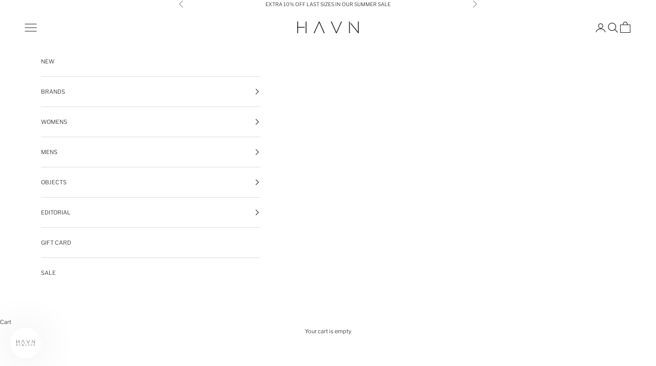

--- FILE ---
content_type: text/javascript; charset=utf-8
request_url: https://strn.rise-ai.com/?shop=havn.myshopify.com
body_size: 645871
content:

      (function() {
          if (!window.RiseStoreFront) {
              window.RiseStoreFront = {};
          }
          window.RiseStoreFront.shop = {"shop_url":"havn.myshopify.com","brand":null,"address1":"200 Gertrude Street","city":"Fitzroy","country":"AU","currency":"AUD","name":"HAVN","zip":"3065","language":null,"money_format":"${{amount}}","gw_installed":1};
          window.RiseStoreFront.store_assets = {"widget":{"theme":{"white_label":true,"font":"Archivo Narrow","font_size":12,"placement":{"position":"left","alignment":"bottom","x_spacing":20,"y_spacing":20},"colors":{"panel_background":"#f7f7f7","header_background":"#033950","header_text":"#2D2D2D","header_icons":"#cecece","card_background":"#F3F3F3","card_text":"#637381","card_icon":"#969696","heading_text":"#566973","notification_background":"#2faad8","notification_text":"#ffffff","button_background":"#000000","button_text":"#FFFFFF","launcher_background":"#FFFFFF","launcher_text":"#6B6B6B"},"header_background_image":"[data-uri]","header_background_position":"top"},"panel":{"home":{"header":{"visitor":{"sub_title":"","title":"HAVN Rewards"},"member":{"sub_title":"Welcome to {{shop_name}} rewards","title":"Hi {{customer_first_name}}"}},"cards":[{"name":"account","active":true,"visitor":{"title":"BECOME A MEMBER","text":"<p>Sign up to unlock exciting perks, this is your access pass to exclusive rewards.</p>","button":"JOIN NOW","bottom_text":"<p>Already have an account? <span style=\"color: rgb(102, 163, 224);\">{{#account_link}}Sign in{{/account_link}}</span></p>"},"member":{"title":"YOU HAVE {{store_credit_value}}  IN STORE CREDIT","text":"<p>To use your credit, simply copy your loyalty code and paste at checkout.&nbsp;</p><p><br></p><p>YOUR CODE: <strong>{{store_credit_code}}</strong></p>"}},{"name":"referrals","active":false,"visitor":{"title":"Referral","text":"<p>Share your favorite store with your friends and receive rewards.</p>"},"member":{"in_program":{"title":"Referral","text":"<p>Share this link with your friends, and you'll both receive a reward. </p><p><strong>Your link:</strong> <span style=\"color: rgb(102, 163, 224);\">{{customer_referral_link}}</span></p>","button":"Copy link"},"out_program":{"title":"Referral","text":"<p>Create &amp; share a link with your friends, and you'll both receive a reward. </p>","button":"Create link"}},"items":[{"icon":"crown","title":"They get","label":"5% cashback"},{"icon":"mountain","title":"You get","label":"10% of each successful referral"}]},{"name":"rewards","active":true,"title":"EARN REWARDS WITH YOUR PURCHASE","text":"","items":[{"icon":"coins","title":"SPEND OVER AUD300","label":"Earn 5% in store credit"},{"icon":"money-bill","title":"SPEND OVER AUD600","label":"Earn 8% in store credit"},{"icon":"gem","title":"SPEND OVER AUD1000","label":"Earn 10% in store credit"}]}]}},"launcher":{"type":"icon","text":"Rewards","icon":"[data-uri]"}},"quick_apply":{"theme":{"font":"Archivo Narrow","font_size":14,"colors":{"button_background":"#1C1C1C","button_text":"#ffffff","text":"#1C1C1C"}},"panel":{"text":"<p>{{customer_first_name}}, You have <strong>${{store_credit_value}} </strong> in Store Credit</p>","button_text":"APPLY"}},"rewards_page":{"theme":{"font":"Archivo Narrow","headline_font":"Archivo Narrow","font_size":14,"colors":{"primary":{"text":"#1C1C1C","headline":"#1C1B1B","button":"#1C1C1C","button_text":"#FFFFFF"},"secondary":{"text":"#F3F3F3","headline":"#F3F3F3","button":"#1C1C1C","button_text":"#FFFFFF"}},"headline_font_size":9},"sections":[{"type":"dynamicGeneral","name":"Welcome","padding":100,"alignment":"center","image":"https://assets.rise-ai.com/static/53fe28be02194e9799adbd0fd40e2b5f.jpg","image_size":"cover","image_alignment":"center center","overlay_color":"#021223","overlay_opacity":30,"elements":{"signed_out":[{"type":"spacer","spacer_size":32},{"type":"text_container","content":"<p class=\"ql-align-center\">Become a member and start earning bonus credit.&nbsp;</p><p class=\"ql-align-center\">The more you spend, the more you'll receive.</p>","secondary":true},{"type":"button","content":"JOIN NOW","link":"{{shop_login_page}}","size":"medium","secondary":false}],"signed_in":[{"type":"spacer","spacer_size":46},{"type":"headline","content":"Welcome, {{customer_first_name}} ","size":"h2","secondary":true},{"type":"text_container","content":"<p class=\"ql-align-center\">Great to see you again! </p>","secondary":true},{"type":"headline","content":"Credit Balance: ${{store_credit_value}}","size":"h3","secondary":true},{"type":"text_container","content":"<p class=\"ql-align-center\">Credit Code: {{store_credit_code}}</p>","secondary":true}]}},{"type":"general","name":"How to Earn","padding":0,"alignment":"center","image":"","image_size":"cover","image_alignment":"center center","overlay_color":"#F3F3F3","overlay_opacity":0,"elements":[{"type":"spacer","spacer_size":80},{"type":"headline","content":"EARN REWARDS","size":"h3","secondary":false},{"type":"spacer","spacer_size":8},{"type":"steps","secondary":false,"steps":[{"image":"https://assets.rise-ai.com/static/a278775d5af24ab39da13f6aa5574369.png","title":"","text":"<p class=\"ql-align-center\">Click the JOIN NOW button </p><p class=\"ql-align-center\">in the banner above</p>","image_size":27},{"image":"https://assets.rise-ai.com/static/55e716a2f7f04e94bcea406dbe3882a0.png","title":"","text":"<p class=\"ql-align-center\">Shop with us and start </p><p class=\"ql-align-center\">earning rewards</p>","image_size":27},{"image":"https://assets.rise-ai.com/static/ffc1028c38614770b6a4737d8a93af4d.png","title":"","text":"<p class=\"ql-align-center\">Bonus credit on purchases </p><p class=\"ql-align-center\">over AUD300 </p><p class=\"ql-align-center\"><br></p>","image_size":27}]},{"type":"spacer","spacer_size":32},{"type":"steps","secondary":false,"steps":[{"image":"https://assets.rise-ai.com/static/09c991face3b4729ad4c33b68015c6f1.png","title":"","text":"<p class=\"ql-align-center\"><br></p><p class=\"ql-align-center\">Earn 5% bonus credit</p>","size":"small","image_size":44},{"image":"https://assets.rise-ai.com/static/3096862a3adb4e2392ca4094ea35f495.png","title":"","text":"<p class=\"ql-align-center\"><br></p><p class=\"ql-align-center\">Earn 8% bonus credit</p>","size":"small","image_size":44},{"image":"https://assets.rise-ai.com/static/8dde378d39f84acc8bc202c042e029ca.png","title":"","text":"<p class=\"ql-align-center\"><br></p><p class=\"ql-align-center\">Earn 10% bonus credit</p>","size":"small","image_size":44}]}]},{"type":"general","name":"How to Redeem","padding":15,"alignment":"center","image":"","image_size":"cover","image_alignment":"center center","overlay_color":"#F3F3F3","overlay_opacity":0,"elements":[{"type":"spacer","spacer_size":32},{"type":"headline","content":"REDEEM","size":"h3","secondary":false},{"type":"text_container","content":"<p class=\"ql-align-center\">Copy code from email or account, </p><p class=\"ql-align-center\">and apply in 'Discount Code' window upon checkout.</p>"},{"type":"steps","secondary":true,"steps":[{"image":"https://assets.rise-ai.com/static/5c6fbdb23b554b8b832add3038eddbb7.png","title":"","text":"","image_size":42},{"image":"https://assets.rise-ai.com/static/6623e1d626c6469e87bf8e26e2a839e0.png","title":"","text":"","image_size":42},{"image":"https://assets.rise-ai.com/static/ff27d587eb8b4b4cae764c91a02758a9.png","title":"","text":"","image_size":42}]},{"type":"text_container","content":"<p class=\"ql-align-center\">Or, log in to your account, and use the 'Apply Store Credit' button in the cart page or checkout.</p>"},{"type":"steps","secondary":false,"steps":[{"image":"https://assets.rise-ai.com/static/1a474363e1634a108e3adec6ec8b47df.png","title":"","text":"","image_size":42},{"image":"https://assets.rise-ai.com/static/33ca7ae31fa346398b82e6263025038d.png","title":"","text":"<p><br></p><p><br></p>","image_size":42},{"image":"https://assets.rise-ai.com/static/c4c2e1eac133405eaa72df974aec8ce4.png","title":"","text":"","image_size":42}]}]},{"type":"general","name":"FAQ","padding":36,"alignment":"center","image":"https://assets.rise-ai.com/static/4e3be74342c9421caca3dc43a935896c.jpg","image_size":"cover","image_alignment":"center bottom","overlay_color":"#000000","overlay_opacity":45,"elements":[{"type":"headline","content":"FAQ","size":"h3","secondary":true},{"type":"spacer","spacer_size":32},{"type":"faq","questions":[{"question_content":"How do I use my Credit?","answers_content":"At check out copy and paste your credit code into the 'Gift Card or Discount Code' section. Your credit will be applied to your order."},{"question_content":"How do I earn Credit?","answers_content":"Simply by ordering with us. Earn a bonus 5% for purchases over AUD300, 8% for purchases over AUD600 and 10% for purchases over AUD1000."},{"question_content":"Can I use a discount code as well as my Credit?","answers_content":"Yes, you can!"},{"question_content":"I've made an eligible purchase. When will I receive my Credit?","answers_content":"Bonus credit is issued 3 days after an eligible purchase is made. You will be notified of your bonus Credit by email."},{"question_content":"How long does my Credit last?","answers_content":"Bonus credit expires after 60 days. A reminder mail will be sent if you have credit that is about to expire. Store credit for returned items does not expire."}],"secondary":true},{"type":"text_container","content":"<p class=\"ql-align-center\">REDEEM</p><p><br></p>"}]}],"page_id":85130445000}};
      })();(function(t){var e={};function n(r){if(e[r])return e[r].exports;var i=e[r]={i:r,l:!1,exports:{}};return t[r].call(i.exports,i,i.exports,n),i.l=!0,i.exports}n.m=t,n.c=e,n.d=function(t,e,r){n.o(t,e)||Object.defineProperty(t,e,{enumerable:!0,get:r})},n.r=function(t){"undefined"!==typeof Symbol&&Symbol.toStringTag&&Object.defineProperty(t,Symbol.toStringTag,{value:"Module"}),Object.defineProperty(t,"__esModule",{value:!0})},n.t=function(t,e){if(1&e&&(t=n(t)),8&e)return t;if(4&e&&"object"===typeof t&&t&&t.__esModule)return t;var r=Object.create(null);if(n.r(r),Object.defineProperty(r,"default",{enumerable:!0,value:t}),2&e&&"string"!=typeof t)for(var i in t)n.d(r,i,function(e){return t[e]}.bind(null,i));return r},n.n=function(t){var e=t&&t.__esModule?function(){return t["default"]}:function(){return t};return n.d(e,"a",e),e},n.o=function(t,e){return Object.prototype.hasOwnProperty.call(t,e)},n.p="/",n(n.s=0)})({0:function(t,e,n){t.exports=n("56d7")},"00ee":function(t,e,n){var r=n("b622"),i=r("toStringTag"),o={};o[i]="z",t.exports="[object z]"===String(o)},"0366":function(t,e,n){var r=n("1c0b");t.exports=function(t,e,n){if(r(t),void 0===e)return t;switch(n){case 0:return function(){return t.call(e)};case 1:return function(n){return t.call(e,n)};case 2:return function(n,r){return t.call(e,n,r)};case 3:return function(n,r,i){return t.call(e,n,r,i)}}return function(){return t.apply(e,arguments)}}},"057f":function(t,e,n){var r=n("fc6a"),i=n("241c").f,o={}.toString,a="object"==typeof window&&window&&Object.getOwnPropertyNames?Object.getOwnPropertyNames(window):[],s=function(t){try{return i(t)}catch(e){return a.slice()}};t.exports.f=function(t){return a&&"[object Window]"==o.call(t)?s(t):i(r(t))}},"06cf":function(t,e,n){var r=n("83ab"),i=n("d1e7"),o=n("5c6c"),a=n("fc6a"),s=n("c04e"),c=n("5135"),u=n("0cfb"),f=Object.getOwnPropertyDescriptor;e.f=r?f:function(t,e){if(t=a(t),e=s(e,!0),u)try{return f(t,e)}catch(n){}if(c(t,e))return o(!i.f.call(t,e),t[e])}},"0a3f":function(t){t.exports=JSON.parse('{"cluster":"production","dev":false}')},"0cfb":function(t,e,n){var r=n("83ab"),i=n("d039"),o=n("cc12");t.exports=!r&&!i((function(){return 7!=Object.defineProperty(o("div"),"a",{get:function(){return 7}}).a}))},1313:function(t,e,n){var r=n("5f5a");"string"===typeof r&&(r=[[t.i,r,""]]),r.locals&&(t.exports=r.locals);var i=n("499e").default;i("36376cc9",r,!0,{sourceMap:!1,shadowMode:!1})},"14c3":function(t,e,n){var r=n("c6b6"),i=n("9263");t.exports=function(t,e){var n=t.exec;if("function"===typeof n){var o=n.call(t,e);if("object"!==typeof o)throw TypeError("RegExp exec method returned something other than an Object or null");return o}if("RegExp"!==r(t))throw TypeError("RegExp#exec called on incompatible receiver");return i.call(t,e)}},"159b":function(t,e,n){var r=n("da84"),i=n("fdbc"),o=n("17c2"),a=n("9112");for(var s in i){var c=r[s],u=c&&c.prototype;if(u&&u.forEach!==o)try{a(u,"forEach",o)}catch(f){u.forEach=o}}},"17c2":function(t,e,n){"use strict";var r=n("b727").forEach,i=n("a640"),o=n("ae40"),a=i("forEach"),s=o("forEach");t.exports=a&&s?[].forEach:function(t){return r(this,t,arguments.length>1?arguments[1]:void 0)}},"19aa":function(t,e){t.exports=function(t,e,n){if(!(t instanceof e))throw TypeError("Incorrect "+(n?n+" ":"")+"invocation");return t}},"1be4":function(t,e,n){var r=n("d066");t.exports=r("document","documentElement")},"1c0b":function(t,e){t.exports=function(t){if("function"!=typeof t)throw TypeError(String(t)+" is not a function");return t}},"1c7e":function(t,e,n){var r=n("b622"),i=r("iterator"),o=!1;try{var a=0,s={next:function(){return{done:!!a++}},return:function(){o=!0}};s[i]=function(){return this},Array.from(s,(function(){throw 2}))}catch(c){}t.exports=function(t,e){if(!e&&!o)return!1;var n=!1;try{var r={};r[i]=function(){return{next:function(){return{done:n=!0}}}},t(r)}catch(c){}return n}},"1cdc":function(t,e,n){var r=n("342f");t.exports=/(iphone|ipod|ipad).*applewebkit/i.test(r)},"1d80":function(t,e){t.exports=function(t){if(void 0==t)throw TypeError("Can't call method on "+t);return t}},"1dde":function(t,e,n){var r=n("d039"),i=n("b622"),o=n("2d00"),a=i("species");t.exports=function(t){return o>=51||!r((function(){var e=[],n=e.constructor={};return n[a]=function(){return{foo:1}},1!==e[t](Boolean).foo}))}},2266:function(t,e,n){var r=n("825a"),i=n("e95a"),o=n("50c4"),a=n("0366"),s=n("35a1"),c=n("9bdd"),u=function(t,e){this.stopped=t,this.result=e},f=t.exports=function(t,e,n,f,l){var p,d,h,v,m,g,y,w=a(e,n,f?2:1);if(l)p=t;else{if(d=s(t),"function"!=typeof d)throw TypeError("Target is not iterable");if(i(d)){for(h=0,v=o(t.length);v>h;h++)if(m=f?w(r(y=t[h])[0],y[1]):w(t[h]),m&&m instanceof u)return m;return new u(!1)}p=d.call(t)}g=p.next;while(!(y=g.call(p)).done)if(m=c(p,w,y.value,f),"object"==typeof m&&m&&m instanceof u)return m;return new u(!1)};f.stop=function(t){return new u(!0,t)}},"23cb":function(t,e,n){var r=n("a691"),i=Math.max,o=Math.min;t.exports=function(t,e){var n=r(t);return n<0?i(n+e,0):o(n,e)}},"23e7":function(t,e,n){var r=n("da84"),i=n("06cf").f,o=n("9112"),a=n("6eeb"),s=n("ce4e"),c=n("e893"),u=n("94ca");t.exports=function(t,e){var n,f,l,p,d,h,v=t.target,m=t.global,g=t.stat;if(f=m?r:g?r[v]||s(v,{}):(r[v]||{}).prototype,f)for(l in e){if(d=e[l],t.noTargetGet?(h=i(f,l),p=h&&h.value):p=f[l],n=u(m?l:v+(g?".":"#")+l,t.forced),!n&&void 0!==p){if(typeof d===typeof p)continue;c(d,p)}(t.sham||p&&p.sham)&&o(d,"sham",!0),a(f,l,d,t)}}},"241c":function(t,e,n){var r=n("ca84"),i=n("7839"),o=i.concat("length","prototype");e.f=Object.getOwnPropertyNames||function(t){return r(t,o)}},"24fb":function(t,e,n){"use strict";function r(t,e){var n=t[1]||"",r=t[3];if(!r)return n;if(e&&"function"===typeof btoa){var o=i(r),a=r.sources.map((function(t){return"/*# sourceURL=".concat(r.sourceRoot||"").concat(t," */")}));return[n].concat(a).concat([o]).join("\n")}return[n].join("\n")}function i(t){var e=btoa(unescape(encodeURIComponent(JSON.stringify(t)))),n="sourceMappingURL=data:application/json;charset=utf-8;base64,".concat(e);return"/*# ".concat(n," */")}t.exports=function(t){var e=[];return e.toString=function(){return this.map((function(e){var n=r(e,t);return e[2]?"@media ".concat(e[2]," {").concat(n,"}"):n})).join("")},e.i=function(t,n,r){"string"===typeof t&&(t=[[null,t,""]]);var i={};if(r)for(var o=0;o<this.length;o++){var a=this[o][0];null!=a&&(i[a]=!0)}for(var s=0;s<t.length;s++){var c=[].concat(t[s]);r&&i[c[0]]||(n&&(c[2]?c[2]="".concat(n," and ").concat(c[2]):c[2]=n),e.push(c))}},e}},2532:function(t,e,n){"use strict";var r=n("23e7"),i=n("5a34"),o=n("1d80"),a=n("ab13");r({target:"String",proto:!0,forced:!a("includes")},{includes:function(t){return!!~String(o(this)).indexOf(i(t),arguments.length>1?arguments[1]:void 0)}})},"25f0":function(t,e,n){"use strict";var r=n("6eeb"),i=n("825a"),o=n("d039"),a=n("ad6d"),s="toString",c=RegExp.prototype,u=c[s],f=o((function(){return"/a/b"!=u.call({source:"a",flags:"b"})})),l=u.name!=s;(f||l)&&r(RegExp.prototype,s,(function(){var t=i(this),e=String(t.source),n=t.flags,r=String(void 0===n&&t instanceof RegExp&&!("flags"in c)?a.call(t):n);return"/"+e+"/"+r}),{unsafe:!0})},2626:function(t,e,n){"use strict";var r=n("d066"),i=n("9bf2"),o=n("b622"),a=n("83ab"),s=o("species");t.exports=function(t){var e=r(t),n=i.f;a&&e&&!e[s]&&n(e,s,{configurable:!0,get:function(){return this}})}},"27d6":function(t,e,n){var r;(function(){function i(t,e,n){return t.call.apply(t.bind,arguments)}function o(t,e,n){if(!t)throw Error();if(2<arguments.length){var r=Array.prototype.slice.call(arguments,2);return function(){var n=Array.prototype.slice.call(arguments);return Array.prototype.unshift.apply(n,r),t.apply(e,n)}}return function(){return t.apply(e,arguments)}}function a(t,e,n){return a=Function.prototype.bind&&-1!=Function.prototype.bind.toString().indexOf("native code")?i:o,a.apply(null,arguments)}var s=Date.now||function(){return+new Date};function c(t,e){this.a=t,this.o=e||t,this.c=this.o.document}var u=!!window.FontFace;function f(t,e,n,r){if(e=t.c.createElement(e),n)for(var i in n)n.hasOwnProperty(i)&&("style"==i?e.style.cssText=n[i]:e.setAttribute(i,n[i]));return r&&e.appendChild(t.c.createTextNode(r)),e}function l(t,e,n){t=t.c.getElementsByTagName(e)[0],t||(t=document.documentElement),t.insertBefore(n,t.lastChild)}function p(t){t.parentNode&&t.parentNode.removeChild(t)}function d(t,e,n){e=e||[],n=n||[];for(var r=t.className.split(/\s+/),i=0;i<e.length;i+=1){for(var o=!1,a=0;a<r.length;a+=1)if(e[i]===r[a]){o=!0;break}o||r.push(e[i])}for(e=[],i=0;i<r.length;i+=1){for(o=!1,a=0;a<n.length;a+=1)if(r[i]===n[a]){o=!0;break}o||e.push(r[i])}t.className=e.join(" ").replace(/\s+/g," ").replace(/^\s+|\s+$/,"")}function h(t,e){for(var n=t.className.split(/\s+/),r=0,i=n.length;r<i;r++)if(n[r]==e)return!0;return!1}function v(t){return t.o.location.hostname||t.a.location.hostname}function m(t,e,n){function r(){s&&i&&o&&(s(a),s=null)}e=f(t,"link",{rel:"stylesheet",href:e,media:"all"});var i=!1,o=!0,a=null,s=n||null;u?(e.onload=function(){i=!0,r()},e.onerror=function(){i=!0,a=Error("Stylesheet failed to load"),r()}):setTimeout((function(){i=!0,r()}),0),l(t,"head",e)}function g(t,e,n,r){var i=t.c.getElementsByTagName("head")[0];if(i){var o=f(t,"script",{src:e}),a=!1;return o.onload=o.onreadystatechange=function(){a||this.readyState&&"loaded"!=this.readyState&&"complete"!=this.readyState||(a=!0,n&&n(null),o.onload=o.onreadystatechange=null,"HEAD"==o.parentNode.tagName&&i.removeChild(o))},i.appendChild(o),setTimeout((function(){a||(a=!0,n&&n(Error("Script load timeout")))}),r||5e3),o}return null}function y(){this.a=0,this.c=null}function w(t){return t.a++,function(){t.a--,b(t)}}function _(t,e){t.c=e,b(t)}function b(t){0==t.a&&t.c&&(t.c(),t.c=null)}function x(t){this.a=t||"-"}function S(t,e){this.c=t,this.f=4,this.a="n";var n=(e||"n4").match(/^([nio])([1-9])$/i);n&&(this.a=n[1],this.f=parseInt(n[2],10))}function C(t){return R(t)+" "+t.f+"00 300px "+O(t.c)}function O(t){var e=[];t=t.split(/,\s*/);for(var n=0;n<t.length;n++){var r=t[n].replace(/['"]/g,"");-1!=r.indexOf(" ")||/^\d/.test(r)?e.push("'"+r+"'"):e.push(r)}return e.join(",")}function k(t){return t.a+t.f}function R(t){var e="normal";return"o"===t.a?e="oblique":"i"===t.a&&(e="italic"),e}function A(t){var e=4,n="n",r=null;return t&&((r=t.match(/(normal|oblique|italic)/i))&&r[1]&&(n=r[1].substr(0,1).toLowerCase()),(r=t.match(/([1-9]00|normal|bold)/i))&&r[1]&&(/bold/i.test(r[1])?e=7:/[1-9]00/.test(r[1])&&(e=parseInt(r[1].substr(0,1),10)))),n+e}function E(t,e){this.c=t,this.f=t.o.document.documentElement,this.h=e,this.a=new x("-"),this.j=!1!==e.events,this.g=!1!==e.classes}function j(t){t.g&&d(t.f,[t.a.c("wf","loading")]),$(t,"loading")}function T(t){if(t.g){var e=h(t.f,t.a.c("wf","active")),n=[],r=[t.a.c("wf","loading")];e||n.push(t.a.c("wf","inactive")),d(t.f,n,r)}$(t,"inactive")}function $(t,e,n){t.j&&t.h[e]&&(n?t.h[e](n.c,k(n)):t.h[e]())}function P(){this.c={}}function L(t,e,n){var r,i=[];for(r in e)if(e.hasOwnProperty(r)){var o=t.c[r];o&&i.push(o(e[r],n))}return i}function I(t,e){this.c=t,this.f=e,this.a=f(this.c,"span",{"aria-hidden":"true"},this.f)}function F(t){l(t.c,"body",t.a)}function N(t){return"display:block;position:absolute;top:-9999px;left:-9999px;font-size:300px;width:auto;height:auto;line-height:normal;margin:0;padding:0;font-variant:normal;white-space:nowrap;font-family:"+O(t.c)+";font-style:"+R(t)+";font-weight:"+t.f+"00;"}function M(t,e,n,r,i,o){this.g=t,this.j=e,this.a=r,this.c=n,this.f=i||3e3,this.h=o||void 0}function D(t,e,n,r,i,o,a){this.v=t,this.B=e,this.c=n,this.a=r,this.s=a||"BESbswy",this.f={},this.w=i||3e3,this.u=o||null,this.m=this.j=this.h=this.g=null,this.g=new I(this.c,this.s),this.h=new I(this.c,this.s),this.j=new I(this.c,this.s),this.m=new I(this.c,this.s),t=new S(this.a.c+",serif",k(this.a)),t=N(t),this.g.a.style.cssText=t,t=new S(this.a.c+",sans-serif",k(this.a)),t=N(t),this.h.a.style.cssText=t,t=new S("serif",k(this.a)),t=N(t),this.j.a.style.cssText=t,t=new S("sans-serif",k(this.a)),t=N(t),this.m.a.style.cssText=t,F(this.g),F(this.h),F(this.j),F(this.m)}x.prototype.c=function(t){for(var e=[],n=0;n<arguments.length;n++)e.push(arguments[n].replace(/[\W_]+/g,"").toLowerCase());return e.join(this.a)},M.prototype.start=function(){var t=this.c.o.document,e=this,n=s(),r=new Promise((function(r,i){function o(){s()-n>=e.f?i():t.fonts.load(C(e.a),e.h).then((function(t){1<=t.length?r():setTimeout(o,25)}),(function(){i()}))}o()})),i=null,o=new Promise((function(t,n){i=setTimeout(n,e.f)}));Promise.race([o,r]).then((function(){i&&(clearTimeout(i),i=null),e.g(e.a)}),(function(){e.j(e.a)}))};var U={D:"serif",C:"sans-serif"},q=null;function B(){if(null===q){var t=/AppleWebKit\/([0-9]+)(?:\.([0-9]+))/.exec(window.navigator.userAgent);q=!!t&&(536>parseInt(t[1],10)||536===parseInt(t[1],10)&&11>=parseInt(t[2],10))}return q}function z(t,e,n){for(var r in U)if(U.hasOwnProperty(r)&&e===t.f[U[r]]&&n===t.f[U[r]])return!0;return!1}function G(t){var e,n=t.g.a.offsetWidth,r=t.h.a.offsetWidth;(e=n===t.f.serif&&r===t.f["sans-serif"])||(e=B()&&z(t,n,r)),e?s()-t.A>=t.w?B()&&z(t,n,r)&&(null===t.u||t.u.hasOwnProperty(t.a.c))?H(t,t.v):H(t,t.B):W(t):H(t,t.v)}function W(t){setTimeout(a((function(){G(this)}),t),50)}function H(t,e){setTimeout(a((function(){p(this.g.a),p(this.h.a),p(this.j.a),p(this.m.a),e(this.a)}),t),0)}function V(t,e,n){this.c=t,this.a=e,this.f=0,this.m=this.j=!1,this.s=n}D.prototype.start=function(){this.f.serif=this.j.a.offsetWidth,this.f["sans-serif"]=this.m.a.offsetWidth,this.A=s(),G(this)};var Y=null;function K(t){0==--t.f&&t.j&&(t.m?(t=t.a,t.g&&d(t.f,[t.a.c("wf","active")],[t.a.c("wf","loading"),t.a.c("wf","inactive")]),$(t,"active")):T(t.a))}function X(t){this.j=t,this.a=new P,this.h=0,this.f=this.g=!0}function J(t,e,n,r,i){var o=0==--t.h;(t.f||t.g)&&setTimeout((function(){var t=i||null,s=r||{};if(0===n.length&&o)T(e.a);else{e.f+=n.length,o&&(e.j=o);var c,u=[];for(c=0;c<n.length;c++){var f=n[c],l=s[f.c],p=e.a,h=f;if(p.g&&d(p.f,[p.a.c("wf",h.c,k(h).toString(),"loading")]),$(p,"fontloading",h),p=null,null===Y)if(window.FontFace){h=/Gecko.*Firefox\/(\d+)/.exec(window.navigator.userAgent);var v=/OS X.*Version\/10\..*Safari/.exec(window.navigator.userAgent)&&/Apple/.exec(window.navigator.vendor);Y=h?42<parseInt(h[1],10):!v}else Y=!1;p=Y?new M(a(e.g,e),a(e.h,e),e.c,f,e.s,l):new D(a(e.g,e),a(e.h,e),e.c,f,e.s,t,l),u.push(p)}for(c=0;c<u.length;c++)u[c].start()}}),0)}function Q(t,e,n){var r=[],i=n.timeout;j(e);r=L(t.a,n,t.c);var o=new V(t.c,e,i);for(t.h=r.length,e=0,n=r.length;e<n;e++)r[e].load((function(e,n,r){J(t,o,e,n,r)}))}function Z(t,e){this.c=t,this.a=e}function tt(t,e){this.c=t,this.a=e}function et(t,e){this.c=t||nt,this.a=[],this.f=[],this.g=e||""}V.prototype.g=function(t){var e=this.a;e.g&&d(e.f,[e.a.c("wf",t.c,k(t).toString(),"active")],[e.a.c("wf",t.c,k(t).toString(),"loading"),e.a.c("wf",t.c,k(t).toString(),"inactive")]),$(e,"fontactive",t),this.m=!0,K(this)},V.prototype.h=function(t){var e=this.a;if(e.g){var n=h(e.f,e.a.c("wf",t.c,k(t).toString(),"active")),r=[],i=[e.a.c("wf",t.c,k(t).toString(),"loading")];n||r.push(e.a.c("wf",t.c,k(t).toString(),"inactive")),d(e.f,r,i)}$(e,"fontinactive",t),K(this)},X.prototype.load=function(t){this.c=new c(this.j,t.context||this.j),this.g=!1!==t.events,this.f=!1!==t.classes,Q(this,new E(this.c,t),t)},Z.prototype.load=function(t){function e(){if(o["__mti_fntLst"+r]){var n,i=o["__mti_fntLst"+r](),a=[];if(i)for(var s=0;s<i.length;s++){var c=i[s].fontfamily;void 0!=i[s].fontStyle&&void 0!=i[s].fontWeight?(n=i[s].fontStyle+i[s].fontWeight,a.push(new S(c,n))):a.push(new S(c))}t(a)}else setTimeout((function(){e()}),50)}var n=this,r=n.a.projectId,i=n.a.version;if(r){var o=n.c.o;g(this.c,(n.a.api||"https://fast.fonts.net/jsapi")+"/"+r+".js"+(i?"?v="+i:""),(function(i){i?t([]):(o["__MonotypeConfiguration__"+r]=function(){return n.a},e())})).id="__MonotypeAPIScript__"+r}else t([])},tt.prototype.load=function(t){var e,n,r=this.a.urls||[],i=this.a.families||[],o=this.a.testStrings||{},a=new y;for(e=0,n=r.length;e<n;e++)m(this.c,r[e],w(a));var s=[];for(e=0,n=i.length;e<n;e++)if(r=i[e].split(":"),r[1])for(var c=r[1].split(","),u=0;u<c.length;u+=1)s.push(new S(r[0],c[u]));else s.push(new S(r[0]));_(a,(function(){t(s,o)}))};var nt="https://fonts.googleapis.com/css";function rt(t,e){for(var n=e.length,r=0;r<n;r++){var i=e[r].split(":");3==i.length&&t.f.push(i.pop());var o="";2==i.length&&""!=i[1]&&(o=":"),t.a.push(i.join(o))}}function it(t){if(0==t.a.length)throw Error("No fonts to load!");if(-1!=t.c.indexOf("kit="))return t.c;for(var e=t.a.length,n=[],r=0;r<e;r++)n.push(t.a[r].replace(/ /g,"+"));return e=t.c+"?family="+n.join("%7C"),0<t.f.length&&(e+="&subset="+t.f.join(",")),0<t.g.length&&(e+="&text="+encodeURIComponent(t.g)),e}function ot(t){this.f=t,this.a=[],this.c={}}var at={latin:"BESbswy","latin-ext":"çöüğş",cyrillic:"йяЖ",greek:"αβΣ",khmer:"កខគ",Hanuman:"កខគ"},st={thin:"1",extralight:"2","extra-light":"2",ultralight:"2","ultra-light":"2",light:"3",regular:"4",book:"4",medium:"5","semi-bold":"6",semibold:"6","demi-bold":"6",demibold:"6",bold:"7","extra-bold":"8",extrabold:"8","ultra-bold":"8",ultrabold:"8",black:"9",heavy:"9",l:"3",r:"4",b:"7"},ct={i:"i",italic:"i",n:"n",normal:"n"},ut=/^(thin|(?:(?:extra|ultra)-?)?light|regular|book|medium|(?:(?:semi|demi|extra|ultra)-?)?bold|black|heavy|l|r|b|[1-9]00)?(n|i|normal|italic)?$/;function ft(t){for(var e=t.f.length,n=0;n<e;n++){var r=t.f[n].split(":"),i=r[0].replace(/\+/g," "),o=["n4"];if(2<=r.length){var a,s=r[1];if(a=[],s){s=s.split(",");for(var c=s.length,u=0;u<c;u++){var f;if(f=s[u],f.match(/^[\w-]+$/)){var l=ut.exec(f.toLowerCase());if(null==l)f="";else{if(f=l[2],f=null==f||""==f?"n":ct[f],l=l[1],null==l||""==l)l="4";else{var p=st[l];l=p||(isNaN(l)?"4":l.substr(0,1))}f=[f,l].join("")}}else f="";f&&a.push(f)}}0<a.length&&(o=a),3==r.length&&(r=r[2],a=[],r=r?r.split(","):a,0<r.length&&(r=at[r[0]])&&(t.c[i]=r))}for(t.c[i]||(r=at[i])&&(t.c[i]=r),r=0;r<o.length;r+=1)t.a.push(new S(i,o[r]))}}function lt(t,e){this.c=t,this.a=e}var pt={Arimo:!0,Cousine:!0,Tinos:!0};function dt(t,e){this.c=t,this.a=e}function ht(t,e){this.c=t,this.f=e,this.a=[]}lt.prototype.load=function(t){var e=new y,n=this.c,r=new et(this.a.api,this.a.text),i=this.a.families;rt(r,i);var o=new ot(i);ft(o),m(n,it(r),w(e)),_(e,(function(){t(o.a,o.c,pt)}))},dt.prototype.load=function(t){var e=this.a.id,n=this.c.o;e?g(this.c,(this.a.api||"https://use.typekit.net")+"/"+e+".js",(function(e){if(e)t([]);else if(n.Typekit&&n.Typekit.config&&n.Typekit.config.fn){e=n.Typekit.config.fn;for(var r=[],i=0;i<e.length;i+=2)for(var o=e[i],a=e[i+1],s=0;s<a.length;s++)r.push(new S(o,a[s]));try{n.Typekit.load({events:!1,classes:!1,async:!0})}catch(c){}t(r)}}),2e3):t([])},ht.prototype.load=function(t){var e=this.f.id,n=this.c.o,r=this;e?(n.__webfontfontdeckmodule__||(n.__webfontfontdeckmodule__={}),n.__webfontfontdeckmodule__[e]=function(e,n){for(var i=0,o=n.fonts.length;i<o;++i){var a=n.fonts[i];r.a.push(new S(a.name,A("font-weight:"+a.weight+";font-style:"+a.style)))}t(r.a)},g(this.c,(this.f.api||"https://f.fontdeck.com/s/css/js/")+v(this.c)+"/"+e+".js",(function(e){e&&t([])}))):t([])};var vt=new X(window);vt.a.c.custom=function(t,e){return new tt(e,t)},vt.a.c.fontdeck=function(t,e){return new ht(e,t)},vt.a.c.monotype=function(t,e){return new Z(e,t)},vt.a.c.typekit=function(t,e){return new dt(e,t)},vt.a.c.google=function(t,e){return new lt(e,t)};var mt={load:a(vt.load,vt)};r=function(){return mt}.call(e,n,e,t),void 0===r||(t.exports=r)})()},"2b0e":function(t,e,n){"use strict";(function(t){
/*!
 * Vue.js v2.6.11
 * (c) 2014-2019 Evan You
 * Released under the MIT License.
 */
var n=Object.freeze({});function r(t){return void 0===t||null===t}function i(t){return void 0!==t&&null!==t}function o(t){return!0===t}function a(t){return!1===t}function s(t){return"string"===typeof t||"number"===typeof t||"symbol"===typeof t||"boolean"===typeof t}function c(t){return null!==t&&"object"===typeof t}var u=Object.prototype.toString;function f(t){return"[object Object]"===u.call(t)}function l(t){return"[object RegExp]"===u.call(t)}function p(t){var e=parseFloat(String(t));return e>=0&&Math.floor(e)===e&&isFinite(t)}function d(t){return i(t)&&"function"===typeof t.then&&"function"===typeof t.catch}function h(t){return null==t?"":Array.isArray(t)||f(t)&&t.toString===u?JSON.stringify(t,null,2):String(t)}function v(t){var e=parseFloat(t);return isNaN(e)?t:e}function m(t,e){for(var n=Object.create(null),r=t.split(","),i=0;i<r.length;i++)n[r[i]]=!0;return e?function(t){return n[t.toLowerCase()]}:function(t){return n[t]}}m("slot,component",!0);var g=m("key,ref,slot,slot-scope,is");function y(t,e){if(t.length){var n=t.indexOf(e);if(n>-1)return t.splice(n,1)}}var w=Object.prototype.hasOwnProperty;function _(t,e){return w.call(t,e)}function b(t){var e=Object.create(null);return function(n){var r=e[n];return r||(e[n]=t(n))}}var x=/-(\w)/g,S=b((function(t){return t.replace(x,(function(t,e){return e?e.toUpperCase():""}))})),C=b((function(t){return t.charAt(0).toUpperCase()+t.slice(1)})),O=/\B([A-Z])/g,k=b((function(t){return t.replace(O,"-$1").toLowerCase()}));function R(t,e){function n(n){var r=arguments.length;return r?r>1?t.apply(e,arguments):t.call(e,n):t.call(e)}return n._length=t.length,n}function A(t,e){return t.bind(e)}var E=Function.prototype.bind?A:R;function j(t,e){e=e||0;var n=t.length-e,r=new Array(n);while(n--)r[n]=t[n+e];return r}function T(t,e){for(var n in e)t[n]=e[n];return t}function $(t){for(var e={},n=0;n<t.length;n++)t[n]&&T(e,t[n]);return e}function P(t,e,n){}var L=function(t,e,n){return!1},I=function(t){return t};function F(t,e){if(t===e)return!0;var n=c(t),r=c(e);if(!n||!r)return!n&&!r&&String(t)===String(e);try{var i=Array.isArray(t),o=Array.isArray(e);if(i&&o)return t.length===e.length&&t.every((function(t,n){return F(t,e[n])}));if(t instanceof Date&&e instanceof Date)return t.getTime()===e.getTime();if(i||o)return!1;var a=Object.keys(t),s=Object.keys(e);return a.length===s.length&&a.every((function(n){return F(t[n],e[n])}))}catch(u){return!1}}function N(t,e){for(var n=0;n<t.length;n++)if(F(t[n],e))return n;return-1}function M(t){var e=!1;return function(){e||(e=!0,t.apply(this,arguments))}}var D="data-server-rendered",U=["component","directive","filter"],q=["beforeCreate","created","beforeMount","mounted","beforeUpdate","updated","beforeDestroy","destroyed","activated","deactivated","errorCaptured","serverPrefetch"],B={optionMergeStrategies:Object.create(null),silent:!1,productionTip:!1,devtools:!1,performance:!1,errorHandler:null,warnHandler:null,ignoredElements:[],keyCodes:Object.create(null),isReservedTag:L,isReservedAttr:L,isUnknownElement:L,getTagNamespace:P,parsePlatformTagName:I,mustUseProp:L,async:!0,_lifecycleHooks:q},z=/a-zA-Z\u00B7\u00C0-\u00D6\u00D8-\u00F6\u00F8-\u037D\u037F-\u1FFF\u200C-\u200D\u203F-\u2040\u2070-\u218F\u2C00-\u2FEF\u3001-\uD7FF\uF900-\uFDCF\uFDF0-\uFFFD/;function G(t){var e=(t+"").charCodeAt(0);return 36===e||95===e}function W(t,e,n,r){Object.defineProperty(t,e,{value:n,enumerable:!!r,writable:!0,configurable:!0})}var H=new RegExp("[^"+z.source+".$_\\d]");function V(t){if(!H.test(t)){var e=t.split(".");return function(t){for(var n=0;n<e.length;n++){if(!t)return;t=t[e[n]]}return t}}}var Y,K="__proto__"in{},X="undefined"!==typeof window,J="undefined"!==typeof WXEnvironment&&!!WXEnvironment.platform,Q=J&&WXEnvironment.platform.toLowerCase(),Z=X&&window.navigator.userAgent.toLowerCase(),tt=Z&&/msie|trident/.test(Z),et=Z&&Z.indexOf("msie 9.0")>0,nt=Z&&Z.indexOf("edge/")>0,rt=(Z&&Z.indexOf("android"),Z&&/iphone|ipad|ipod|ios/.test(Z)||"ios"===Q),it=(Z&&/chrome\/\d+/.test(Z),Z&&/phantomjs/.test(Z),Z&&Z.match(/firefox\/(\d+)/)),ot={}.watch,at=!1;if(X)try{var st={};Object.defineProperty(st,"passive",{get:function(){at=!0}}),window.addEventListener("test-passive",null,st)}catch(Sa){}var ct=function(){return void 0===Y&&(Y=!X&&!J&&"undefined"!==typeof t&&(t["process"]&&"server"===t["process"].env.VUE_ENV)),Y},ut=X&&window.__VUE_DEVTOOLS_GLOBAL_HOOK__;function ft(t){return"function"===typeof t&&/native code/.test(t.toString())}var lt,pt="undefined"!==typeof Symbol&&ft(Symbol)&&"undefined"!==typeof Reflect&&ft(Reflect.ownKeys);lt="undefined"!==typeof Set&&ft(Set)?Set:function(){function t(){this.set=Object.create(null)}return t.prototype.has=function(t){return!0===this.set[t]},t.prototype.add=function(t){this.set[t]=!0},t.prototype.clear=function(){this.set=Object.create(null)},t}();var dt=P,ht=0,vt=function(){this.id=ht++,this.subs=[]};vt.prototype.addSub=function(t){this.subs.push(t)},vt.prototype.removeSub=function(t){y(this.subs,t)},vt.prototype.depend=function(){vt.target&&vt.target.addDep(this)},vt.prototype.notify=function(){var t=this.subs.slice();for(var e=0,n=t.length;e<n;e++)t[e].update()},vt.target=null;var mt=[];function gt(t){mt.push(t),vt.target=t}function yt(){mt.pop(),vt.target=mt[mt.length-1]}var wt=function(t,e,n,r,i,o,a,s){this.tag=t,this.data=e,this.children=n,this.text=r,this.elm=i,this.ns=void 0,this.context=o,this.fnContext=void 0,this.fnOptions=void 0,this.fnScopeId=void 0,this.key=e&&e.key,this.componentOptions=a,this.componentInstance=void 0,this.parent=void 0,this.raw=!1,this.isStatic=!1,this.isRootInsert=!0,this.isComment=!1,this.isCloned=!1,this.isOnce=!1,this.asyncFactory=s,this.asyncMeta=void 0,this.isAsyncPlaceholder=!1},_t={child:{configurable:!0}};_t.child.get=function(){return this.componentInstance},Object.defineProperties(wt.prototype,_t);var bt=function(t){void 0===t&&(t="");var e=new wt;return e.text=t,e.isComment=!0,e};function xt(t){return new wt(void 0,void 0,void 0,String(t))}function St(t){var e=new wt(t.tag,t.data,t.children&&t.children.slice(),t.text,t.elm,t.context,t.componentOptions,t.asyncFactory);return e.ns=t.ns,e.isStatic=t.isStatic,e.key=t.key,e.isComment=t.isComment,e.fnContext=t.fnContext,e.fnOptions=t.fnOptions,e.fnScopeId=t.fnScopeId,e.asyncMeta=t.asyncMeta,e.isCloned=!0,e}var Ct=Array.prototype,Ot=Object.create(Ct),kt=["push","pop","shift","unshift","splice","sort","reverse"];kt.forEach((function(t){var e=Ct[t];W(Ot,t,(function(){var n=[],r=arguments.length;while(r--)n[r]=arguments[r];var i,o=e.apply(this,n),a=this.__ob__;switch(t){case"push":case"unshift":i=n;break;case"splice":i=n.slice(2);break}return i&&a.observeArray(i),a.dep.notify(),o}))}));var Rt=Object.getOwnPropertyNames(Ot),At=!0;function Et(t){At=t}var jt=function(t){this.value=t,this.dep=new vt,this.vmCount=0,W(t,"__ob__",this),Array.isArray(t)?(K?Tt(t,Ot):$t(t,Ot,Rt),this.observeArray(t)):this.walk(t)};function Tt(t,e){t.__proto__=e}function $t(t,e,n){for(var r=0,i=n.length;r<i;r++){var o=n[r];W(t,o,e[o])}}function Pt(t,e){var n;if(c(t)&&!(t instanceof wt))return _(t,"__ob__")&&t.__ob__ instanceof jt?n=t.__ob__:At&&!ct()&&(Array.isArray(t)||f(t))&&Object.isExtensible(t)&&!t._isVue&&(n=new jt(t)),e&&n&&n.vmCount++,n}function Lt(t,e,n,r,i){var o=new vt,a=Object.getOwnPropertyDescriptor(t,e);if(!a||!1!==a.configurable){var s=a&&a.get,c=a&&a.set;s&&!c||2!==arguments.length||(n=t[e]);var u=!i&&Pt(n);Object.defineProperty(t,e,{enumerable:!0,configurable:!0,get:function(){var e=s?s.call(t):n;return vt.target&&(o.depend(),u&&(u.dep.depend(),Array.isArray(e)&&Nt(e))),e},set:function(e){var r=s?s.call(t):n;e===r||e!==e&&r!==r||s&&!c||(c?c.call(t,e):n=e,u=!i&&Pt(e),o.notify())}})}}function It(t,e,n){if(Array.isArray(t)&&p(e))return t.length=Math.max(t.length,e),t.splice(e,1,n),n;if(e in t&&!(e in Object.prototype))return t[e]=n,n;var r=t.__ob__;return t._isVue||r&&r.vmCount?n:r?(Lt(r.value,e,n),r.dep.notify(),n):(t[e]=n,n)}function Ft(t,e){if(Array.isArray(t)&&p(e))t.splice(e,1);else{var n=t.__ob__;t._isVue||n&&n.vmCount||_(t,e)&&(delete t[e],n&&n.dep.notify())}}function Nt(t){for(var e=void 0,n=0,r=t.length;n<r;n++)e=t[n],e&&e.__ob__&&e.__ob__.dep.depend(),Array.isArray(e)&&Nt(e)}jt.prototype.walk=function(t){for(var e=Object.keys(t),n=0;n<e.length;n++)Lt(t,e[n])},jt.prototype.observeArray=function(t){for(var e=0,n=t.length;e<n;e++)Pt(t[e])};var Mt=B.optionMergeStrategies;function Dt(t,e){if(!e)return t;for(var n,r,i,o=pt?Reflect.ownKeys(e):Object.keys(e),a=0;a<o.length;a++)n=o[a],"__ob__"!==n&&(r=t[n],i=e[n],_(t,n)?r!==i&&f(r)&&f(i)&&Dt(r,i):It(t,n,i));return t}function Ut(t,e,n){return n?function(){var r="function"===typeof e?e.call(n,n):e,i="function"===typeof t?t.call(n,n):t;return r?Dt(r,i):i}:e?t?function(){return Dt("function"===typeof e?e.call(this,this):e,"function"===typeof t?t.call(this,this):t)}:e:t}function qt(t,e){var n=e?t?t.concat(e):Array.isArray(e)?e:[e]:t;return n?Bt(n):n}function Bt(t){for(var e=[],n=0;n<t.length;n++)-1===e.indexOf(t[n])&&e.push(t[n]);return e}function zt(t,e,n,r){var i=Object.create(t||null);return e?T(i,e):i}Mt.data=function(t,e,n){return n?Ut(t,e,n):e&&"function"!==typeof e?t:Ut(t,e)},q.forEach((function(t){Mt[t]=qt})),U.forEach((function(t){Mt[t+"s"]=zt})),Mt.watch=function(t,e,n,r){if(t===ot&&(t=void 0),e===ot&&(e=void 0),!e)return Object.create(t||null);if(!t)return e;var i={};for(var o in T(i,t),e){var a=i[o],s=e[o];a&&!Array.isArray(a)&&(a=[a]),i[o]=a?a.concat(s):Array.isArray(s)?s:[s]}return i},Mt.props=Mt.methods=Mt.inject=Mt.computed=function(t,e,n,r){if(!t)return e;var i=Object.create(null);return T(i,t),e&&T(i,e),i},Mt.provide=Ut;var Gt=function(t,e){return void 0===e?t:e};function Wt(t,e){var n=t.props;if(n){var r,i,o,a={};if(Array.isArray(n)){r=n.length;while(r--)i=n[r],"string"===typeof i&&(o=S(i),a[o]={type:null})}else if(f(n))for(var s in n)i=n[s],o=S(s),a[o]=f(i)?i:{type:i};else 0;t.props=a}}function Ht(t,e){var n=t.inject;if(n){var r=t.inject={};if(Array.isArray(n))for(var i=0;i<n.length;i++)r[n[i]]={from:n[i]};else if(f(n))for(var o in n){var a=n[o];r[o]=f(a)?T({from:o},a):{from:a}}else 0}}function Vt(t){var e=t.directives;if(e)for(var n in e){var r=e[n];"function"===typeof r&&(e[n]={bind:r,update:r})}}function Yt(t,e,n){if("function"===typeof e&&(e=e.options),Wt(e,n),Ht(e,n),Vt(e),!e._base&&(e.extends&&(t=Yt(t,e.extends,n)),e.mixins))for(var r=0,i=e.mixins.length;r<i;r++)t=Yt(t,e.mixins[r],n);var o,a={};for(o in t)s(o);for(o in e)_(t,o)||s(o);function s(r){var i=Mt[r]||Gt;a[r]=i(t[r],e[r],n,r)}return a}function Kt(t,e,n,r){if("string"===typeof n){var i=t[e];if(_(i,n))return i[n];var o=S(n);if(_(i,o))return i[o];var a=C(o);if(_(i,a))return i[a];var s=i[n]||i[o]||i[a];return s}}function Xt(t,e,n,r){var i=e[t],o=!_(n,t),a=n[t],s=te(Boolean,i.type);if(s>-1)if(o&&!_(i,"default"))a=!1;else if(""===a||a===k(t)){var c=te(String,i.type);(c<0||s<c)&&(a=!0)}if(void 0===a){a=Jt(r,i,t);var u=At;Et(!0),Pt(a),Et(u)}return a}function Jt(t,e,n){if(_(e,"default")){var r=e.default;return t&&t.$options.propsData&&void 0===t.$options.propsData[n]&&void 0!==t._props[n]?t._props[n]:"function"===typeof r&&"Function"!==Qt(e.type)?r.call(t):r}}function Qt(t){var e=t&&t.toString().match(/^\s*function (\w+)/);return e?e[1]:""}function Zt(t,e){return Qt(t)===Qt(e)}function te(t,e){if(!Array.isArray(e))return Zt(e,t)?0:-1;for(var n=0,r=e.length;n<r;n++)if(Zt(e[n],t))return n;return-1}function ee(t,e,n){gt();try{if(e){var r=e;while(r=r.$parent){var i=r.$options.errorCaptured;if(i)for(var o=0;o<i.length;o++)try{var a=!1===i[o].call(r,t,e,n);if(a)return}catch(Sa){re(Sa,r,"errorCaptured hook")}}}re(t,e,n)}finally{yt()}}function ne(t,e,n,r,i){var o;try{o=n?t.apply(e,n):t.call(e),o&&!o._isVue&&d(o)&&!o._handled&&(o.catch((function(t){return ee(t,r,i+" (Promise/async)")})),o._handled=!0)}catch(Sa){ee(Sa,r,i)}return o}function re(t,e,n){if(B.errorHandler)try{return B.errorHandler.call(null,t,e,n)}catch(Sa){Sa!==t&&ie(Sa,null,"config.errorHandler")}ie(t,e,n)}function ie(t,e,n){if(!X&&!J||"undefined"===typeof console)throw t;console.error(t)}var oe,ae=!1,se=[],ce=!1;function ue(){ce=!1;var t=se.slice(0);se.length=0;for(var e=0;e<t.length;e++)t[e]()}if("undefined"!==typeof Promise&&ft(Promise)){var fe=Promise.resolve();oe=function(){fe.then(ue),rt&&setTimeout(P)},ae=!0}else if(tt||"undefined"===typeof MutationObserver||!ft(MutationObserver)&&"[object MutationObserverConstructor]"!==MutationObserver.toString())oe="undefined"!==typeof setImmediate&&ft(setImmediate)?function(){setImmediate(ue)}:function(){setTimeout(ue,0)};else{var le=1,pe=new MutationObserver(ue),de=document.createTextNode(String(le));pe.observe(de,{characterData:!0}),oe=function(){le=(le+1)%2,de.data=String(le)},ae=!0}function he(t,e){var n;if(se.push((function(){if(t)try{t.call(e)}catch(Sa){ee(Sa,e,"nextTick")}else n&&n(e)})),ce||(ce=!0,oe()),!t&&"undefined"!==typeof Promise)return new Promise((function(t){n=t}))}var ve=new lt;function me(t){ge(t,ve),ve.clear()}function ge(t,e){var n,r,i=Array.isArray(t);if(!(!i&&!c(t)||Object.isFrozen(t)||t instanceof wt)){if(t.__ob__){var o=t.__ob__.dep.id;if(e.has(o))return;e.add(o)}if(i){n=t.length;while(n--)ge(t[n],e)}else{r=Object.keys(t),n=r.length;while(n--)ge(t[r[n]],e)}}}var ye=b((function(t){var e="&"===t.charAt(0);t=e?t.slice(1):t;var n="~"===t.charAt(0);t=n?t.slice(1):t;var r="!"===t.charAt(0);return t=r?t.slice(1):t,{name:t,once:n,capture:r,passive:e}}));function we(t,e){function n(){var t=arguments,r=n.fns;if(!Array.isArray(r))return ne(r,null,arguments,e,"v-on handler");for(var i=r.slice(),o=0;o<i.length;o++)ne(i[o],null,t,e,"v-on handler")}return n.fns=t,n}function _e(t,e,n,i,a,s){var c,u,f,l;for(c in t)u=t[c],f=e[c],l=ye(c),r(u)||(r(f)?(r(u.fns)&&(u=t[c]=we(u,s)),o(l.once)&&(u=t[c]=a(l.name,u,l.capture)),n(l.name,u,l.capture,l.passive,l.params)):u!==f&&(f.fns=u,t[c]=f));for(c in e)r(t[c])&&(l=ye(c),i(l.name,e[c],l.capture))}function be(t,e,n){var a;t instanceof wt&&(t=t.data.hook||(t.data.hook={}));var s=t[e];function c(){n.apply(this,arguments),y(a.fns,c)}r(s)?a=we([c]):i(s.fns)&&o(s.merged)?(a=s,a.fns.push(c)):a=we([s,c]),a.merged=!0,t[e]=a}function xe(t,e,n){var o=e.options.props;if(!r(o)){var a={},s=t.attrs,c=t.props;if(i(s)||i(c))for(var u in o){var f=k(u);Se(a,c,u,f,!0)||Se(a,s,u,f,!1)}return a}}function Se(t,e,n,r,o){if(i(e)){if(_(e,n))return t[n]=e[n],o||delete e[n],!0;if(_(e,r))return t[n]=e[r],o||delete e[r],!0}return!1}function Ce(t){for(var e=0;e<t.length;e++)if(Array.isArray(t[e]))return Array.prototype.concat.apply([],t);return t}function Oe(t){return s(t)?[xt(t)]:Array.isArray(t)?Re(t):void 0}function ke(t){return i(t)&&i(t.text)&&a(t.isComment)}function Re(t,e){var n,a,c,u,f=[];for(n=0;n<t.length;n++)a=t[n],r(a)||"boolean"===typeof a||(c=f.length-1,u=f[c],Array.isArray(a)?a.length>0&&(a=Re(a,(e||"")+"_"+n),ke(a[0])&&ke(u)&&(f[c]=xt(u.text+a[0].text),a.shift()),f.push.apply(f,a)):s(a)?ke(u)?f[c]=xt(u.text+a):""!==a&&f.push(xt(a)):ke(a)&&ke(u)?f[c]=xt(u.text+a.text):(o(t._isVList)&&i(a.tag)&&r(a.key)&&i(e)&&(a.key="__vlist"+e+"_"+n+"__"),f.push(a)));return f}function Ae(t){var e=t.$options.provide;e&&(t._provided="function"===typeof e?e.call(t):e)}function Ee(t){var e=je(t.$options.inject,t);e&&(Et(!1),Object.keys(e).forEach((function(n){Lt(t,n,e[n])})),Et(!0))}function je(t,e){if(t){for(var n=Object.create(null),r=pt?Reflect.ownKeys(t):Object.keys(t),i=0;i<r.length;i++){var o=r[i];if("__ob__"!==o){var a=t[o].from,s=e;while(s){if(s._provided&&_(s._provided,a)){n[o]=s._provided[a];break}s=s.$parent}if(!s)if("default"in t[o]){var c=t[o].default;n[o]="function"===typeof c?c.call(e):c}else 0}}return n}}function Te(t,e){if(!t||!t.length)return{};for(var n={},r=0,i=t.length;r<i;r++){var o=t[r],a=o.data;if(a&&a.attrs&&a.attrs.slot&&delete a.attrs.slot,o.context!==e&&o.fnContext!==e||!a||null==a.slot)(n.default||(n.default=[])).push(o);else{var s=a.slot,c=n[s]||(n[s]=[]);"template"===o.tag?c.push.apply(c,o.children||[]):c.push(o)}}for(var u in n)n[u].every($e)&&delete n[u];return n}function $e(t){return t.isComment&&!t.asyncFactory||" "===t.text}function Pe(t,e,r){var i,o=Object.keys(e).length>0,a=t?!!t.$stable:!o,s=t&&t.$key;if(t){if(t._normalized)return t._normalized;if(a&&r&&r!==n&&s===r.$key&&!o&&!r.$hasNormal)return r;for(var c in i={},t)t[c]&&"$"!==c[0]&&(i[c]=Le(e,c,t[c]))}else i={};for(var u in e)u in i||(i[u]=Ie(e,u));return t&&Object.isExtensible(t)&&(t._normalized=i),W(i,"$stable",a),W(i,"$key",s),W(i,"$hasNormal",o),i}function Le(t,e,n){var r=function(){var t=arguments.length?n.apply(null,arguments):n({});return t=t&&"object"===typeof t&&!Array.isArray(t)?[t]:Oe(t),t&&(0===t.length||1===t.length&&t[0].isComment)?void 0:t};return n.proxy&&Object.defineProperty(t,e,{get:r,enumerable:!0,configurable:!0}),r}function Ie(t,e){return function(){return t[e]}}function Fe(t,e){var n,r,o,a,s;if(Array.isArray(t)||"string"===typeof t)for(n=new Array(t.length),r=0,o=t.length;r<o;r++)n[r]=e(t[r],r);else if("number"===typeof t)for(n=new Array(t),r=0;r<t;r++)n[r]=e(r+1,r);else if(c(t))if(pt&&t[Symbol.iterator]){n=[];var u=t[Symbol.iterator](),f=u.next();while(!f.done)n.push(e(f.value,n.length)),f=u.next()}else for(a=Object.keys(t),n=new Array(a.length),r=0,o=a.length;r<o;r++)s=a[r],n[r]=e(t[s],s,r);return i(n)||(n=[]),n._isVList=!0,n}function Ne(t,e,n,r){var i,o=this.$scopedSlots[t];o?(n=n||{},r&&(n=T(T({},r),n)),i=o(n)||e):i=this.$slots[t]||e;var a=n&&n.slot;return a?this.$createElement("template",{slot:a},i):i}function Me(t){return Kt(this.$options,"filters",t,!0)||I}function De(t,e){return Array.isArray(t)?-1===t.indexOf(e):t!==e}function Ue(t,e,n,r,i){var o=B.keyCodes[e]||n;return i&&r&&!B.keyCodes[e]?De(i,r):o?De(o,t):r?k(r)!==e:void 0}function qe(t,e,n,r,i){if(n)if(c(n)){var o;Array.isArray(n)&&(n=$(n));var a=function(a){if("class"===a||"style"===a||g(a))o=t;else{var s=t.attrs&&t.attrs.type;o=r||B.mustUseProp(e,s,a)?t.domProps||(t.domProps={}):t.attrs||(t.attrs={})}var c=S(a),u=k(a);if(!(c in o)&&!(u in o)&&(o[a]=n[a],i)){var f=t.on||(t.on={});f["update:"+a]=function(t){n[a]=t}}};for(var s in n)a(s)}else;return t}function Be(t,e){var n=this._staticTrees||(this._staticTrees=[]),r=n[t];return r&&!e||(r=n[t]=this.$options.staticRenderFns[t].call(this._renderProxy,null,this),Ge(r,"__static__"+t,!1)),r}function ze(t,e,n){return Ge(t,"__once__"+e+(n?"_"+n:""),!0),t}function Ge(t,e,n){if(Array.isArray(t))for(var r=0;r<t.length;r++)t[r]&&"string"!==typeof t[r]&&We(t[r],e+"_"+r,n);else We(t,e,n)}function We(t,e,n){t.isStatic=!0,t.key=e,t.isOnce=n}function He(t,e){if(e)if(f(e)){var n=t.on=t.on?T({},t.on):{};for(var r in e){var i=n[r],o=e[r];n[r]=i?[].concat(i,o):o}}else;return t}function Ve(t,e,n,r){e=e||{$stable:!n};for(var i=0;i<t.length;i++){var o=t[i];Array.isArray(o)?Ve(o,e,n):o&&(o.proxy&&(o.fn.proxy=!0),e[o.key]=o.fn)}return r&&(e.$key=r),e}function Ye(t,e){for(var n=0;n<e.length;n+=2){var r=e[n];"string"===typeof r&&r&&(t[e[n]]=e[n+1])}return t}function Ke(t,e){return"string"===typeof t?e+t:t}function Xe(t){t._o=ze,t._n=v,t._s=h,t._l=Fe,t._t=Ne,t._q=F,t._i=N,t._m=Be,t._f=Me,t._k=Ue,t._b=qe,t._v=xt,t._e=bt,t._u=Ve,t._g=He,t._d=Ye,t._p=Ke}function Je(t,e,r,i,a){var s,c=this,u=a.options;_(i,"_uid")?(s=Object.create(i),s._original=i):(s=i,i=i._original);var f=o(u._compiled),l=!f;this.data=t,this.props=e,this.children=r,this.parent=i,this.listeners=t.on||n,this.injections=je(u.inject,i),this.slots=function(){return c.$slots||Pe(t.scopedSlots,c.$slots=Te(r,i)),c.$slots},Object.defineProperty(this,"scopedSlots",{enumerable:!0,get:function(){return Pe(t.scopedSlots,this.slots())}}),f&&(this.$options=u,this.$slots=this.slots(),this.$scopedSlots=Pe(t.scopedSlots,this.$slots)),u._scopeId?this._c=function(t,e,n,r){var o=ln(s,t,e,n,r,l);return o&&!Array.isArray(o)&&(o.fnScopeId=u._scopeId,o.fnContext=i),o}:this._c=function(t,e,n,r){return ln(s,t,e,n,r,l)}}function Qe(t,e,r,o,a){var s=t.options,c={},u=s.props;if(i(u))for(var f in u)c[f]=Xt(f,u,e||n);else i(r.attrs)&&tn(c,r.attrs),i(r.props)&&tn(c,r.props);var l=new Je(r,c,a,o,t),p=s.render.call(null,l._c,l);if(p instanceof wt)return Ze(p,r,l.parent,s,l);if(Array.isArray(p)){for(var d=Oe(p)||[],h=new Array(d.length),v=0;v<d.length;v++)h[v]=Ze(d[v],r,l.parent,s,l);return h}}function Ze(t,e,n,r,i){var o=St(t);return o.fnContext=n,o.fnOptions=r,e.slot&&((o.data||(o.data={})).slot=e.slot),o}function tn(t,e){for(var n in e)t[S(n)]=e[n]}Xe(Je.prototype);var en={init:function(t,e){if(t.componentInstance&&!t.componentInstance._isDestroyed&&t.data.keepAlive){var n=t;en.prepatch(n,n)}else{var r=t.componentInstance=on(t,jn);r.$mount(e?t.elm:void 0,e)}},prepatch:function(t,e){var n=e.componentOptions,r=e.componentInstance=t.componentInstance;In(r,n.propsData,n.listeners,e,n.children)},insert:function(t){var e=t.context,n=t.componentInstance;n._isMounted||(n._isMounted=!0,Dn(n,"mounted")),t.data.keepAlive&&(e._isMounted?Qn(n):Nn(n,!0))},destroy:function(t){var e=t.componentInstance;e._isDestroyed||(t.data.keepAlive?Mn(e,!0):e.$destroy())}},nn=Object.keys(en);function rn(t,e,n,a,s){if(!r(t)){var u=n.$options._base;if(c(t)&&(t=u.extend(t)),"function"===typeof t){var f;if(r(t.cid)&&(f=t,t=bn(f,u),void 0===t))return _n(f,e,n,a,s);e=e||{},br(t),i(e.model)&&cn(t.options,e);var l=xe(e,t,s);if(o(t.options.functional))return Qe(t,l,e,n,a);var p=e.on;if(e.on=e.nativeOn,o(t.options.abstract)){var d=e.slot;e={},d&&(e.slot=d)}an(e);var h=t.options.name||s,v=new wt("vue-component-"+t.cid+(h?"-"+h:""),e,void 0,void 0,void 0,n,{Ctor:t,propsData:l,listeners:p,tag:s,children:a},f);return v}}}function on(t,e){var n={_isComponent:!0,_parentVnode:t,parent:e},r=t.data.inlineTemplate;return i(r)&&(n.render=r.render,n.staticRenderFns=r.staticRenderFns),new t.componentOptions.Ctor(n)}function an(t){for(var e=t.hook||(t.hook={}),n=0;n<nn.length;n++){var r=nn[n],i=e[r],o=en[r];i===o||i&&i._merged||(e[r]=i?sn(o,i):o)}}function sn(t,e){var n=function(n,r){t(n,r),e(n,r)};return n._merged=!0,n}function cn(t,e){var n=t.model&&t.model.prop||"value",r=t.model&&t.model.event||"input";(e.attrs||(e.attrs={}))[n]=e.model.value;var o=e.on||(e.on={}),a=o[r],s=e.model.callback;i(a)?(Array.isArray(a)?-1===a.indexOf(s):a!==s)&&(o[r]=[s].concat(a)):o[r]=s}var un=1,fn=2;function ln(t,e,n,r,i,a){return(Array.isArray(n)||s(n))&&(i=r,r=n,n=void 0),o(a)&&(i=fn),pn(t,e,n,r,i)}function pn(t,e,n,r,o){if(i(n)&&i(n.__ob__))return bt();if(i(n)&&i(n.is)&&(e=n.is),!e)return bt();var a,s,c;(Array.isArray(r)&&"function"===typeof r[0]&&(n=n||{},n.scopedSlots={default:r[0]},r.length=0),o===fn?r=Oe(r):o===un&&(r=Ce(r)),"string"===typeof e)?(s=t.$vnode&&t.$vnode.ns||B.getTagNamespace(e),a=B.isReservedTag(e)?new wt(B.parsePlatformTagName(e),n,r,void 0,void 0,t):n&&n.pre||!i(c=Kt(t.$options,"components",e))?new wt(e,n,r,void 0,void 0,t):rn(c,n,t,r,e)):a=rn(e,n,t,r);return Array.isArray(a)?a:i(a)?(i(s)&&dn(a,s),i(n)&&hn(n),a):bt()}function dn(t,e,n){if(t.ns=e,"foreignObject"===t.tag&&(e=void 0,n=!0),i(t.children))for(var a=0,s=t.children.length;a<s;a++){var c=t.children[a];i(c.tag)&&(r(c.ns)||o(n)&&"svg"!==c.tag)&&dn(c,e,n)}}function hn(t){c(t.style)&&me(t.style),c(t.class)&&me(t.class)}function vn(t){t._vnode=null,t._staticTrees=null;var e=t.$options,r=t.$vnode=e._parentVnode,i=r&&r.context;t.$slots=Te(e._renderChildren,i),t.$scopedSlots=n,t._c=function(e,n,r,i){return ln(t,e,n,r,i,!1)},t.$createElement=function(e,n,r,i){return ln(t,e,n,r,i,!0)};var o=r&&r.data;Lt(t,"$attrs",o&&o.attrs||n,null,!0),Lt(t,"$listeners",e._parentListeners||n,null,!0)}var mn,gn=null;function yn(t){Xe(t.prototype),t.prototype.$nextTick=function(t){return he(t,this)},t.prototype._render=function(){var t,e=this,n=e.$options,r=n.render,i=n._parentVnode;i&&(e.$scopedSlots=Pe(i.data.scopedSlots,e.$slots,e.$scopedSlots)),e.$vnode=i;try{gn=e,t=r.call(e._renderProxy,e.$createElement)}catch(Sa){ee(Sa,e,"render"),t=e._vnode}finally{gn=null}return Array.isArray(t)&&1===t.length&&(t=t[0]),t instanceof wt||(t=bt()),t.parent=i,t}}function wn(t,e){return(t.__esModule||pt&&"Module"===t[Symbol.toStringTag])&&(t=t.default),c(t)?e.extend(t):t}function _n(t,e,n,r,i){var o=bt();return o.asyncFactory=t,o.asyncMeta={data:e,context:n,children:r,tag:i},o}function bn(t,e){if(o(t.error)&&i(t.errorComp))return t.errorComp;if(i(t.resolved))return t.resolved;var n=gn;if(n&&i(t.owners)&&-1===t.owners.indexOf(n)&&t.owners.push(n),o(t.loading)&&i(t.loadingComp))return t.loadingComp;if(n&&!i(t.owners)){var a=t.owners=[n],s=!0,u=null,f=null;n.$on("hook:destroyed",(function(){return y(a,n)}));var l=function(t){for(var e=0,n=a.length;e<n;e++)a[e].$forceUpdate();t&&(a.length=0,null!==u&&(clearTimeout(u),u=null),null!==f&&(clearTimeout(f),f=null))},p=M((function(n){t.resolved=wn(n,e),s?a.length=0:l(!0)})),h=M((function(e){i(t.errorComp)&&(t.error=!0,l(!0))})),v=t(p,h);return c(v)&&(d(v)?r(t.resolved)&&v.then(p,h):d(v.component)&&(v.component.then(p,h),i(v.error)&&(t.errorComp=wn(v.error,e)),i(v.loading)&&(t.loadingComp=wn(v.loading,e),0===v.delay?t.loading=!0:u=setTimeout((function(){u=null,r(t.resolved)&&r(t.error)&&(t.loading=!0,l(!1))}),v.delay||200)),i(v.timeout)&&(f=setTimeout((function(){f=null,r(t.resolved)&&h(null)}),v.timeout)))),s=!1,t.loading?t.loadingComp:t.resolved}}function xn(t){return t.isComment&&t.asyncFactory}function Sn(t){if(Array.isArray(t))for(var e=0;e<t.length;e++){var n=t[e];if(i(n)&&(i(n.componentOptions)||xn(n)))return n}}function Cn(t){t._events=Object.create(null),t._hasHookEvent=!1;var e=t.$options._parentListeners;e&&An(t,e)}function On(t,e){mn.$on(t,e)}function kn(t,e){mn.$off(t,e)}function Rn(t,e){var n=mn;return function r(){var i=e.apply(null,arguments);null!==i&&n.$off(t,r)}}function An(t,e,n){mn=t,_e(e,n||{},On,kn,Rn,t),mn=void 0}function En(t){var e=/^hook:/;t.prototype.$on=function(t,n){var r=this;if(Array.isArray(t))for(var i=0,o=t.length;i<o;i++)r.$on(t[i],n);else(r._events[t]||(r._events[t]=[])).push(n),e.test(t)&&(r._hasHookEvent=!0);return r},t.prototype.$once=function(t,e){var n=this;function r(){n.$off(t,r),e.apply(n,arguments)}return r.fn=e,n.$on(t,r),n},t.prototype.$off=function(t,e){var n=this;if(!arguments.length)return n._events=Object.create(null),n;if(Array.isArray(t)){for(var r=0,i=t.length;r<i;r++)n.$off(t[r],e);return n}var o,a=n._events[t];if(!a)return n;if(!e)return n._events[t]=null,n;var s=a.length;while(s--)if(o=a[s],o===e||o.fn===e){a.splice(s,1);break}return n},t.prototype.$emit=function(t){var e=this,n=e._events[t];if(n){n=n.length>1?j(n):n;for(var r=j(arguments,1),i='event handler for "'+t+'"',o=0,a=n.length;o<a;o++)ne(n[o],e,r,e,i)}return e}}var jn=null;function Tn(t){var e=jn;return jn=t,function(){jn=e}}function $n(t){var e=t.$options,n=e.parent;if(n&&!e.abstract){while(n.$options.abstract&&n.$parent)n=n.$parent;n.$children.push(t)}t.$parent=n,t.$root=n?n.$root:t,t.$children=[],t.$refs={},t._watcher=null,t._inactive=null,t._directInactive=!1,t._isMounted=!1,t._isDestroyed=!1,t._isBeingDestroyed=!1}function Pn(t){t.prototype._update=function(t,e){var n=this,r=n.$el,i=n._vnode,o=Tn(n);n._vnode=t,n.$el=i?n.__patch__(i,t):n.__patch__(n.$el,t,e,!1),o(),r&&(r.__vue__=null),n.$el&&(n.$el.__vue__=n),n.$vnode&&n.$parent&&n.$vnode===n.$parent._vnode&&(n.$parent.$el=n.$el)},t.prototype.$forceUpdate=function(){var t=this;t._watcher&&t._watcher.update()},t.prototype.$destroy=function(){var t=this;if(!t._isBeingDestroyed){Dn(t,"beforeDestroy"),t._isBeingDestroyed=!0;var e=t.$parent;!e||e._isBeingDestroyed||t.$options.abstract||y(e.$children,t),t._watcher&&t._watcher.teardown();var n=t._watchers.length;while(n--)t._watchers[n].teardown();t._data.__ob__&&t._data.__ob__.vmCount--,t._isDestroyed=!0,t.__patch__(t._vnode,null),Dn(t,"destroyed"),t.$off(),t.$el&&(t.$el.__vue__=null),t.$vnode&&(t.$vnode.parent=null)}}}function Ln(t,e,n){var r;return t.$el=e,t.$options.render||(t.$options.render=bt),Dn(t,"beforeMount"),r=function(){t._update(t._render(),n)},new nr(t,r,P,{before:function(){t._isMounted&&!t._isDestroyed&&Dn(t,"beforeUpdate")}},!0),n=!1,null==t.$vnode&&(t._isMounted=!0,Dn(t,"mounted")),t}function In(t,e,r,i,o){var a=i.data.scopedSlots,s=t.$scopedSlots,c=!!(a&&!a.$stable||s!==n&&!s.$stable||a&&t.$scopedSlots.$key!==a.$key),u=!!(o||t.$options._renderChildren||c);if(t.$options._parentVnode=i,t.$vnode=i,t._vnode&&(t._vnode.parent=i),t.$options._renderChildren=o,t.$attrs=i.data.attrs||n,t.$listeners=r||n,e&&t.$options.props){Et(!1);for(var f=t._props,l=t.$options._propKeys||[],p=0;p<l.length;p++){var d=l[p],h=t.$options.props;f[d]=Xt(d,h,e,t)}Et(!0),t.$options.propsData=e}r=r||n;var v=t.$options._parentListeners;t.$options._parentListeners=r,An(t,r,v),u&&(t.$slots=Te(o,i.context),t.$forceUpdate())}function Fn(t){while(t&&(t=t.$parent))if(t._inactive)return!0;return!1}function Nn(t,e){if(e){if(t._directInactive=!1,Fn(t))return}else if(t._directInactive)return;if(t._inactive||null===t._inactive){t._inactive=!1;for(var n=0;n<t.$children.length;n++)Nn(t.$children[n]);Dn(t,"activated")}}function Mn(t,e){if((!e||(t._directInactive=!0,!Fn(t)))&&!t._inactive){t._inactive=!0;for(var n=0;n<t.$children.length;n++)Mn(t.$children[n]);Dn(t,"deactivated")}}function Dn(t,e){gt();var n=t.$options[e],r=e+" hook";if(n)for(var i=0,o=n.length;i<o;i++)ne(n[i],t,null,t,r);t._hasHookEvent&&t.$emit("hook:"+e),yt()}var Un=[],qn=[],Bn={},zn=!1,Gn=!1,Wn=0;function Hn(){Wn=Un.length=qn.length=0,Bn={},zn=Gn=!1}var Vn=0,Yn=Date.now;if(X&&!tt){var Kn=window.performance;Kn&&"function"===typeof Kn.now&&Yn()>document.createEvent("Event").timeStamp&&(Yn=function(){return Kn.now()})}function Xn(){var t,e;for(Vn=Yn(),Gn=!0,Un.sort((function(t,e){return t.id-e.id})),Wn=0;Wn<Un.length;Wn++)t=Un[Wn],t.before&&t.before(),e=t.id,Bn[e]=null,t.run();var n=qn.slice(),r=Un.slice();Hn(),Zn(n),Jn(r),ut&&B.devtools&&ut.emit("flush")}function Jn(t){var e=t.length;while(e--){var n=t[e],r=n.vm;r._watcher===n&&r._isMounted&&!r._isDestroyed&&Dn(r,"updated")}}function Qn(t){t._inactive=!1,qn.push(t)}function Zn(t){for(var e=0;e<t.length;e++)t[e]._inactive=!0,Nn(t[e],!0)}function tr(t){var e=t.id;if(null==Bn[e]){if(Bn[e]=!0,Gn){var n=Un.length-1;while(n>Wn&&Un[n].id>t.id)n--;Un.splice(n+1,0,t)}else Un.push(t);zn||(zn=!0,he(Xn))}}var er=0,nr=function(t,e,n,r,i){this.vm=t,i&&(t._watcher=this),t._watchers.push(this),r?(this.deep=!!r.deep,this.user=!!r.user,this.lazy=!!r.lazy,this.sync=!!r.sync,this.before=r.before):this.deep=this.user=this.lazy=this.sync=!1,this.cb=n,this.id=++er,this.active=!0,this.dirty=this.lazy,this.deps=[],this.newDeps=[],this.depIds=new lt,this.newDepIds=new lt,this.expression="","function"===typeof e?this.getter=e:(this.getter=V(e),this.getter||(this.getter=P)),this.value=this.lazy?void 0:this.get()};nr.prototype.get=function(){var t;gt(this);var e=this.vm;try{t=this.getter.call(e,e)}catch(Sa){if(!this.user)throw Sa;ee(Sa,e,'getter for watcher "'+this.expression+'"')}finally{this.deep&&me(t),yt(),this.cleanupDeps()}return t},nr.prototype.addDep=function(t){var e=t.id;this.newDepIds.has(e)||(this.newDepIds.add(e),this.newDeps.push(t),this.depIds.has(e)||t.addSub(this))},nr.prototype.cleanupDeps=function(){var t=this.deps.length;while(t--){var e=this.deps[t];this.newDepIds.has(e.id)||e.removeSub(this)}var n=this.depIds;this.depIds=this.newDepIds,this.newDepIds=n,this.newDepIds.clear(),n=this.deps,this.deps=this.newDeps,this.newDeps=n,this.newDeps.length=0},nr.prototype.update=function(){this.lazy?this.dirty=!0:this.sync?this.run():tr(this)},nr.prototype.run=function(){if(this.active){var t=this.get();if(t!==this.value||c(t)||this.deep){var e=this.value;if(this.value=t,this.user)try{this.cb.call(this.vm,t,e)}catch(Sa){ee(Sa,this.vm,'callback for watcher "'+this.expression+'"')}else this.cb.call(this.vm,t,e)}}},nr.prototype.evaluate=function(){this.value=this.get(),this.dirty=!1},nr.prototype.depend=function(){var t=this.deps.length;while(t--)this.deps[t].depend()},nr.prototype.teardown=function(){if(this.active){this.vm._isBeingDestroyed||y(this.vm._watchers,this);var t=this.deps.length;while(t--)this.deps[t].removeSub(this);this.active=!1}};var rr={enumerable:!0,configurable:!0,get:P,set:P};function ir(t,e,n){rr.get=function(){return this[e][n]},rr.set=function(t){this[e][n]=t},Object.defineProperty(t,n,rr)}function or(t){t._watchers=[];var e=t.$options;e.props&&ar(t,e.props),e.methods&&hr(t,e.methods),e.data?sr(t):Pt(t._data={},!0),e.computed&&fr(t,e.computed),e.watch&&e.watch!==ot&&vr(t,e.watch)}function ar(t,e){var n=t.$options.propsData||{},r=t._props={},i=t.$options._propKeys=[],o=!t.$parent;o||Et(!1);var a=function(o){i.push(o);var a=Xt(o,e,n,t);Lt(r,o,a),o in t||ir(t,"_props",o)};for(var s in e)a(s);Et(!0)}function sr(t){var e=t.$options.data;e=t._data="function"===typeof e?cr(e,t):e||{},f(e)||(e={});var n=Object.keys(e),r=t.$options.props,i=(t.$options.methods,n.length);while(i--){var o=n[i];0,r&&_(r,o)||G(o)||ir(t,"_data",o)}Pt(e,!0)}function cr(t,e){gt();try{return t.call(e,e)}catch(Sa){return ee(Sa,e,"data()"),{}}finally{yt()}}var ur={lazy:!0};function fr(t,e){var n=t._computedWatchers=Object.create(null),r=ct();for(var i in e){var o=e[i],a="function"===typeof o?o:o.get;0,r||(n[i]=new nr(t,a||P,P,ur)),i in t||lr(t,i,o)}}function lr(t,e,n){var r=!ct();"function"===typeof n?(rr.get=r?pr(e):dr(n),rr.set=P):(rr.get=n.get?r&&!1!==n.cache?pr(e):dr(n.get):P,rr.set=n.set||P),Object.defineProperty(t,e,rr)}function pr(t){return function(){var e=this._computedWatchers&&this._computedWatchers[t];if(e)return e.dirty&&e.evaluate(),vt.target&&e.depend(),e.value}}function dr(t){return function(){return t.call(this,this)}}function hr(t,e){t.$options.props;for(var n in e)t[n]="function"!==typeof e[n]?P:E(e[n],t)}function vr(t,e){for(var n in e){var r=e[n];if(Array.isArray(r))for(var i=0;i<r.length;i++)mr(t,n,r[i]);else mr(t,n,r)}}function mr(t,e,n,r){return f(n)&&(r=n,n=n.handler),"string"===typeof n&&(n=t[n]),t.$watch(e,n,r)}function gr(t){var e={get:function(){return this._data}},n={get:function(){return this._props}};Object.defineProperty(t.prototype,"$data",e),Object.defineProperty(t.prototype,"$props",n),t.prototype.$set=It,t.prototype.$delete=Ft,t.prototype.$watch=function(t,e,n){var r=this;if(f(e))return mr(r,t,e,n);n=n||{},n.user=!0;var i=new nr(r,t,e,n);if(n.immediate)try{e.call(r,i.value)}catch(o){ee(o,r,'callback for immediate watcher "'+i.expression+'"')}return function(){i.teardown()}}}var yr=0;function wr(t){t.prototype._init=function(t){var e=this;e._uid=yr++,e._isVue=!0,t&&t._isComponent?_r(e,t):e.$options=Yt(br(e.constructor),t||{},e),e._renderProxy=e,e._self=e,$n(e),Cn(e),vn(e),Dn(e,"beforeCreate"),Ee(e),or(e),Ae(e),Dn(e,"created"),e.$options.el&&e.$mount(e.$options.el)}}function _r(t,e){var n=t.$options=Object.create(t.constructor.options),r=e._parentVnode;n.parent=e.parent,n._parentVnode=r;var i=r.componentOptions;n.propsData=i.propsData,n._parentListeners=i.listeners,n._renderChildren=i.children,n._componentTag=i.tag,e.render&&(n.render=e.render,n.staticRenderFns=e.staticRenderFns)}function br(t){var e=t.options;if(t.super){var n=br(t.super),r=t.superOptions;if(n!==r){t.superOptions=n;var i=xr(t);i&&T(t.extendOptions,i),e=t.options=Yt(n,t.extendOptions),e.name&&(e.components[e.name]=t)}}return e}function xr(t){var e,n=t.options,r=t.sealedOptions;for(var i in n)n[i]!==r[i]&&(e||(e={}),e[i]=n[i]);return e}function Sr(t){this._init(t)}function Cr(t){t.use=function(t){var e=this._installedPlugins||(this._installedPlugins=[]);if(e.indexOf(t)>-1)return this;var n=j(arguments,1);return n.unshift(this),"function"===typeof t.install?t.install.apply(t,n):"function"===typeof t&&t.apply(null,n),e.push(t),this}}function Or(t){t.mixin=function(t){return this.options=Yt(this.options,t),this}}function kr(t){t.cid=0;var e=1;t.extend=function(t){t=t||{};var n=this,r=n.cid,i=t._Ctor||(t._Ctor={});if(i[r])return i[r];var o=t.name||n.options.name;var a=function(t){this._init(t)};return a.prototype=Object.create(n.prototype),a.prototype.constructor=a,a.cid=e++,a.options=Yt(n.options,t),a["super"]=n,a.options.props&&Rr(a),a.options.computed&&Ar(a),a.extend=n.extend,a.mixin=n.mixin,a.use=n.use,U.forEach((function(t){a[t]=n[t]})),o&&(a.options.components[o]=a),a.superOptions=n.options,a.extendOptions=t,a.sealedOptions=T({},a.options),i[r]=a,a}}function Rr(t){var e=t.options.props;for(var n in e)ir(t.prototype,"_props",n)}function Ar(t){var e=t.options.computed;for(var n in e)lr(t.prototype,n,e[n])}function Er(t){U.forEach((function(e){t[e]=function(t,n){return n?("component"===e&&f(n)&&(n.name=n.name||t,n=this.options._base.extend(n)),"directive"===e&&"function"===typeof n&&(n={bind:n,update:n}),this.options[e+"s"][t]=n,n):this.options[e+"s"][t]}}))}function jr(t){return t&&(t.Ctor.options.name||t.tag)}function Tr(t,e){return Array.isArray(t)?t.indexOf(e)>-1:"string"===typeof t?t.split(",").indexOf(e)>-1:!!l(t)&&t.test(e)}function $r(t,e){var n=t.cache,r=t.keys,i=t._vnode;for(var o in n){var a=n[o];if(a){var s=jr(a.componentOptions);s&&!e(s)&&Pr(n,o,r,i)}}}function Pr(t,e,n,r){var i=t[e];!i||r&&i.tag===r.tag||i.componentInstance.$destroy(),t[e]=null,y(n,e)}wr(Sr),gr(Sr),En(Sr),Pn(Sr),yn(Sr);var Lr=[String,RegExp,Array],Ir={name:"keep-alive",abstract:!0,props:{include:Lr,exclude:Lr,max:[String,Number]},created:function(){this.cache=Object.create(null),this.keys=[]},destroyed:function(){for(var t in this.cache)Pr(this.cache,t,this.keys)},mounted:function(){var t=this;this.$watch("include",(function(e){$r(t,(function(t){return Tr(e,t)}))})),this.$watch("exclude",(function(e){$r(t,(function(t){return!Tr(e,t)}))}))},render:function(){var t=this.$slots.default,e=Sn(t),n=e&&e.componentOptions;if(n){var r=jr(n),i=this,o=i.include,a=i.exclude;if(o&&(!r||!Tr(o,r))||a&&r&&Tr(a,r))return e;var s=this,c=s.cache,u=s.keys,f=null==e.key?n.Ctor.cid+(n.tag?"::"+n.tag:""):e.key;c[f]?(e.componentInstance=c[f].componentInstance,y(u,f),u.push(f)):(c[f]=e,u.push(f),this.max&&u.length>parseInt(this.max)&&Pr(c,u[0],u,this._vnode)),e.data.keepAlive=!0}return e||t&&t[0]}},Fr={KeepAlive:Ir};function Nr(t){var e={get:function(){return B}};Object.defineProperty(t,"config",e),t.util={warn:dt,extend:T,mergeOptions:Yt,defineReactive:Lt},t.set=It,t.delete=Ft,t.nextTick=he,t.observable=function(t){return Pt(t),t},t.options=Object.create(null),U.forEach((function(e){t.options[e+"s"]=Object.create(null)})),t.options._base=t,T(t.options.components,Fr),Cr(t),Or(t),kr(t),Er(t)}Nr(Sr),Object.defineProperty(Sr.prototype,"$isServer",{get:ct}),Object.defineProperty(Sr.prototype,"$ssrContext",{get:function(){return this.$vnode&&this.$vnode.ssrContext}}),Object.defineProperty(Sr,"FunctionalRenderContext",{value:Je}),Sr.version="2.6.11";var Mr=m("style,class"),Dr=m("input,textarea,option,select,progress"),Ur=function(t,e,n){return"value"===n&&Dr(t)&&"button"!==e||"selected"===n&&"option"===t||"checked"===n&&"input"===t||"muted"===n&&"video"===t},qr=m("contenteditable,draggable,spellcheck"),Br=m("events,caret,typing,plaintext-only"),zr=function(t,e){return Yr(e)||"false"===e?"false":"contenteditable"===t&&Br(e)?e:"true"},Gr=m("allowfullscreen,async,autofocus,autoplay,checked,compact,controls,declare,default,defaultchecked,defaultmuted,defaultselected,defer,disabled,enabled,formnovalidate,hidden,indeterminate,inert,ismap,itemscope,loop,multiple,muted,nohref,noresize,noshade,novalidate,nowrap,open,pauseonexit,readonly,required,reversed,scoped,seamless,selected,sortable,translate,truespeed,typemustmatch,visible"),Wr="http://www.w3.org/1999/xlink",Hr=function(t){return":"===t.charAt(5)&&"xlink"===t.slice(0,5)},Vr=function(t){return Hr(t)?t.slice(6,t.length):""},Yr=function(t){return null==t||!1===t};function Kr(t){var e=t.data,n=t,r=t;while(i(r.componentInstance))r=r.componentInstance._vnode,r&&r.data&&(e=Xr(r.data,e));while(i(n=n.parent))n&&n.data&&(e=Xr(e,n.data));return Jr(e.staticClass,e.class)}function Xr(t,e){return{staticClass:Qr(t.staticClass,e.staticClass),class:i(t.class)?[t.class,e.class]:e.class}}function Jr(t,e){return i(t)||i(e)?Qr(t,Zr(e)):""}function Qr(t,e){return t?e?t+" "+e:t:e||""}function Zr(t){return Array.isArray(t)?ti(t):c(t)?ei(t):"string"===typeof t?t:""}function ti(t){for(var e,n="",r=0,o=t.length;r<o;r++)i(e=Zr(t[r]))&&""!==e&&(n&&(n+=" "),n+=e);return n}function ei(t){var e="";for(var n in t)t[n]&&(e&&(e+=" "),e+=n);return e}var ni={svg:"http://www.w3.org/2000/svg",math:"http://www.w3.org/1998/Math/MathML"},ri=m("html,body,base,head,link,meta,style,title,address,article,aside,footer,header,h1,h2,h3,h4,h5,h6,hgroup,nav,section,div,dd,dl,dt,figcaption,figure,picture,hr,img,li,main,ol,p,pre,ul,a,b,abbr,bdi,bdo,br,cite,code,data,dfn,em,i,kbd,mark,q,rp,rt,rtc,ruby,s,samp,small,span,strong,sub,sup,time,u,var,wbr,area,audio,map,track,video,embed,object,param,source,canvas,script,noscript,del,ins,caption,col,colgroup,table,thead,tbody,td,th,tr,button,datalist,fieldset,form,input,label,legend,meter,optgroup,option,output,progress,select,textarea,details,dialog,menu,menuitem,summary,content,element,shadow,template,blockquote,iframe,tfoot"),ii=m("svg,animate,circle,clippath,cursor,defs,desc,ellipse,filter,font-face,foreignObject,g,glyph,image,line,marker,mask,missing-glyph,path,pattern,polygon,polyline,rect,switch,symbol,text,textpath,tspan,use,view",!0),oi=function(t){return ri(t)||ii(t)};function ai(t){return ii(t)?"svg":"math"===t?"math":void 0}var si=Object.create(null);function ci(t){if(!X)return!0;if(oi(t))return!1;if(t=t.toLowerCase(),null!=si[t])return si[t];var e=document.createElement(t);return t.indexOf("-")>-1?si[t]=e.constructor===window.HTMLUnknownElement||e.constructor===window.HTMLElement:si[t]=/HTMLUnknownElement/.test(e.toString())}var ui=m("text,number,password,search,email,tel,url");function fi(t){if("string"===typeof t){var e=document.querySelector(t);return e||document.createElement("div")}return t}function li(t,e){var n=document.createElement(t);return"select"!==t||e.data&&e.data.attrs&&void 0!==e.data.attrs.multiple&&n.setAttribute("multiple","multiple"),n}function pi(t,e){return document.createElementNS(ni[t],e)}function di(t){return document.createTextNode(t)}function hi(t){return document.createComment(t)}function vi(t,e,n){t.insertBefore(e,n)}function mi(t,e){t.removeChild(e)}function gi(t,e){t.appendChild(e)}function yi(t){return t.parentNode}function wi(t){return t.nextSibling}function _i(t){return t.tagName}function bi(t,e){t.textContent=e}function xi(t,e){t.setAttribute(e,"")}var Si=Object.freeze({createElement:li,createElementNS:pi,createTextNode:di,createComment:hi,insertBefore:vi,removeChild:mi,appendChild:gi,parentNode:yi,nextSibling:wi,tagName:_i,setTextContent:bi,setStyleScope:xi}),Ci={create:function(t,e){Oi(e)},update:function(t,e){t.data.ref!==e.data.ref&&(Oi(t,!0),Oi(e))},destroy:function(t){Oi(t,!0)}};function Oi(t,e){var n=t.data.ref;if(i(n)){var r=t.context,o=t.componentInstance||t.elm,a=r.$refs;e?Array.isArray(a[n])?y(a[n],o):a[n]===o&&(a[n]=void 0):t.data.refInFor?Array.isArray(a[n])?a[n].indexOf(o)<0&&a[n].push(o):a[n]=[o]:a[n]=o}}var ki=new wt("",{},[]),Ri=["create","activate","update","remove","destroy"];function Ai(t,e){return t.key===e.key&&(t.tag===e.tag&&t.isComment===e.isComment&&i(t.data)===i(e.data)&&Ei(t,e)||o(t.isAsyncPlaceholder)&&t.asyncFactory===e.asyncFactory&&r(e.asyncFactory.error))}function Ei(t,e){if("input"!==t.tag)return!0;var n,r=i(n=t.data)&&i(n=n.attrs)&&n.type,o=i(n=e.data)&&i(n=n.attrs)&&n.type;return r===o||ui(r)&&ui(o)}function ji(t,e,n){var r,o,a={};for(r=e;r<=n;++r)o=t[r].key,i(o)&&(a[o]=r);return a}function Ti(t){var e,n,a={},c=t.modules,u=t.nodeOps;for(e=0;e<Ri.length;++e)for(a[Ri[e]]=[],n=0;n<c.length;++n)i(c[n][Ri[e]])&&a[Ri[e]].push(c[n][Ri[e]]);function f(t){return new wt(u.tagName(t).toLowerCase(),{},[],void 0,t)}function l(t,e){function n(){0===--n.listeners&&p(t)}return n.listeners=e,n}function p(t){var e=u.parentNode(t);i(e)&&u.removeChild(e,t)}function d(t,e,n,r,a,s,c){if(i(t.elm)&&i(s)&&(t=s[c]=St(t)),t.isRootInsert=!a,!h(t,e,n,r)){var f=t.data,l=t.children,p=t.tag;i(p)?(t.elm=t.ns?u.createElementNS(t.ns,p):u.createElement(p,t),x(t),w(t,l,e),i(f)&&b(t,e),y(n,t.elm,r)):o(t.isComment)?(t.elm=u.createComment(t.text),y(n,t.elm,r)):(t.elm=u.createTextNode(t.text),y(n,t.elm,r))}}function h(t,e,n,r){var a=t.data;if(i(a)){var s=i(t.componentInstance)&&a.keepAlive;if(i(a=a.hook)&&i(a=a.init)&&a(t,!1),i(t.componentInstance))return v(t,e),y(n,t.elm,r),o(s)&&g(t,e,n,r),!0}}function v(t,e){i(t.data.pendingInsert)&&(e.push.apply(e,t.data.pendingInsert),t.data.pendingInsert=null),t.elm=t.componentInstance.$el,_(t)?(b(t,e),x(t)):(Oi(t),e.push(t))}function g(t,e,n,r){var o,s=t;while(s.componentInstance)if(s=s.componentInstance._vnode,i(o=s.data)&&i(o=o.transition)){for(o=0;o<a.activate.length;++o)a.activate[o](ki,s);e.push(s);break}y(n,t.elm,r)}function y(t,e,n){i(t)&&(i(n)?u.parentNode(n)===t&&u.insertBefore(t,e,n):u.appendChild(t,e))}function w(t,e,n){if(Array.isArray(e)){0;for(var r=0;r<e.length;++r)d(e[r],n,t.elm,null,!0,e,r)}else s(t.text)&&u.appendChild(t.elm,u.createTextNode(String(t.text)))}function _(t){while(t.componentInstance)t=t.componentInstance._vnode;return i(t.tag)}function b(t,n){for(var r=0;r<a.create.length;++r)a.create[r](ki,t);e=t.data.hook,i(e)&&(i(e.create)&&e.create(ki,t),i(e.insert)&&n.push(t))}function x(t){var e;if(i(e=t.fnScopeId))u.setStyleScope(t.elm,e);else{var n=t;while(n)i(e=n.context)&&i(e=e.$options._scopeId)&&u.setStyleScope(t.elm,e),n=n.parent}i(e=jn)&&e!==t.context&&e!==t.fnContext&&i(e=e.$options._scopeId)&&u.setStyleScope(t.elm,e)}function S(t,e,n,r,i,o){for(;r<=i;++r)d(n[r],o,t,e,!1,n,r)}function C(t){var e,n,r=t.data;if(i(r))for(i(e=r.hook)&&i(e=e.destroy)&&e(t),e=0;e<a.destroy.length;++e)a.destroy[e](t);if(i(e=t.children))for(n=0;n<t.children.length;++n)C(t.children[n])}function O(t,e,n){for(;e<=n;++e){var r=t[e];i(r)&&(i(r.tag)?(k(r),C(r)):p(r.elm))}}function k(t,e){if(i(e)||i(t.data)){var n,r=a.remove.length+1;for(i(e)?e.listeners+=r:e=l(t.elm,r),i(n=t.componentInstance)&&i(n=n._vnode)&&i(n.data)&&k(n,e),n=0;n<a.remove.length;++n)a.remove[n](t,e);i(n=t.data.hook)&&i(n=n.remove)?n(t,e):e()}else p(t.elm)}function R(t,e,n,o,a){var s,c,f,l,p=0,h=0,v=e.length-1,m=e[0],g=e[v],y=n.length-1,w=n[0],_=n[y],b=!a;while(p<=v&&h<=y)r(m)?m=e[++p]:r(g)?g=e[--v]:Ai(m,w)?(E(m,w,o,n,h),m=e[++p],w=n[++h]):Ai(g,_)?(E(g,_,o,n,y),g=e[--v],_=n[--y]):Ai(m,_)?(E(m,_,o,n,y),b&&u.insertBefore(t,m.elm,u.nextSibling(g.elm)),m=e[++p],_=n[--y]):Ai(g,w)?(E(g,w,o,n,h),b&&u.insertBefore(t,g.elm,m.elm),g=e[--v],w=n[++h]):(r(s)&&(s=ji(e,p,v)),c=i(w.key)?s[w.key]:A(w,e,p,v),r(c)?d(w,o,t,m.elm,!1,n,h):(f=e[c],Ai(f,w)?(E(f,w,o,n,h),e[c]=void 0,b&&u.insertBefore(t,f.elm,m.elm)):d(w,o,t,m.elm,!1,n,h)),w=n[++h]);p>v?(l=r(n[y+1])?null:n[y+1].elm,S(t,l,n,h,y,o)):h>y&&O(e,p,v)}function A(t,e,n,r){for(var o=n;o<r;o++){var a=e[o];if(i(a)&&Ai(t,a))return o}}function E(t,e,n,s,c,f){if(t!==e){i(e.elm)&&i(s)&&(e=s[c]=St(e));var l=e.elm=t.elm;if(o(t.isAsyncPlaceholder))i(e.asyncFactory.resolved)?$(t.elm,e,n):e.isAsyncPlaceholder=!0;else if(o(e.isStatic)&&o(t.isStatic)&&e.key===t.key&&(o(e.isCloned)||o(e.isOnce)))e.componentInstance=t.componentInstance;else{var p,d=e.data;i(d)&&i(p=d.hook)&&i(p=p.prepatch)&&p(t,e);var h=t.children,v=e.children;if(i(d)&&_(e)){for(p=0;p<a.update.length;++p)a.update[p](t,e);i(p=d.hook)&&i(p=p.update)&&p(t,e)}r(e.text)?i(h)&&i(v)?h!==v&&R(l,h,v,n,f):i(v)?(i(t.text)&&u.setTextContent(l,""),S(l,null,v,0,v.length-1,n)):i(h)?O(h,0,h.length-1):i(t.text)&&u.setTextContent(l,""):t.text!==e.text&&u.setTextContent(l,e.text),i(d)&&i(p=d.hook)&&i(p=p.postpatch)&&p(t,e)}}}function j(t,e,n){if(o(n)&&i(t.parent))t.parent.data.pendingInsert=e;else for(var r=0;r<e.length;++r)e[r].data.hook.insert(e[r])}var T=m("attrs,class,staticClass,staticStyle,key");function $(t,e,n,r){var a,s=e.tag,c=e.data,u=e.children;if(r=r||c&&c.pre,e.elm=t,o(e.isComment)&&i(e.asyncFactory))return e.isAsyncPlaceholder=!0,!0;if(i(c)&&(i(a=c.hook)&&i(a=a.init)&&a(e,!0),i(a=e.componentInstance)))return v(e,n),!0;if(i(s)){if(i(u))if(t.hasChildNodes())if(i(a=c)&&i(a=a.domProps)&&i(a=a.innerHTML)){if(a!==t.innerHTML)return!1}else{for(var f=!0,l=t.firstChild,p=0;p<u.length;p++){if(!l||!$(l,u[p],n,r)){f=!1;break}l=l.nextSibling}if(!f||l)return!1}else w(e,u,n);if(i(c)){var d=!1;for(var h in c)if(!T(h)){d=!0,b(e,n);break}!d&&c["class"]&&me(c["class"])}}else t.data!==e.text&&(t.data=e.text);return!0}return function(t,e,n,s){if(!r(e)){var c=!1,l=[];if(r(t))c=!0,d(e,l);else{var p=i(t.nodeType);if(!p&&Ai(t,e))E(t,e,l,null,null,s);else{if(p){if(1===t.nodeType&&t.hasAttribute(D)&&(t.removeAttribute(D),n=!0),o(n)&&$(t,e,l))return j(e,l,!0),t;t=f(t)}var h=t.elm,v=u.parentNode(h);if(d(e,l,h._leaveCb?null:v,u.nextSibling(h)),i(e.parent)){var m=e.parent,g=_(e);while(m){for(var y=0;y<a.destroy.length;++y)a.destroy[y](m);if(m.elm=e.elm,g){for(var w=0;w<a.create.length;++w)a.create[w](ki,m);var b=m.data.hook.insert;if(b.merged)for(var x=1;x<b.fns.length;x++)b.fns[x]()}else Oi(m);m=m.parent}}i(v)?O([t],0,0):i(t.tag)&&C(t)}}return j(e,l,c),e.elm}i(t)&&C(t)}}var $i={create:Pi,update:Pi,destroy:function(t){Pi(t,ki)}};function Pi(t,e){(t.data.directives||e.data.directives)&&Li(t,e)}function Li(t,e){var n,r,i,o=t===ki,a=e===ki,s=Fi(t.data.directives,t.context),c=Fi(e.data.directives,e.context),u=[],f=[];for(n in c)r=s[n],i=c[n],r?(i.oldValue=r.value,i.oldArg=r.arg,Mi(i,"update",e,t),i.def&&i.def.componentUpdated&&f.push(i)):(Mi(i,"bind",e,t),i.def&&i.def.inserted&&u.push(i));if(u.length){var l=function(){for(var n=0;n<u.length;n++)Mi(u[n],"inserted",e,t)};o?be(e,"insert",l):l()}if(f.length&&be(e,"postpatch",(function(){for(var n=0;n<f.length;n++)Mi(f[n],"componentUpdated",e,t)})),!o)for(n in s)c[n]||Mi(s[n],"unbind",t,t,a)}var Ii=Object.create(null);function Fi(t,e){var n,r,i=Object.create(null);if(!t)return i;for(n=0;n<t.length;n++)r=t[n],r.modifiers||(r.modifiers=Ii),i[Ni(r)]=r,r.def=Kt(e.$options,"directives",r.name,!0);return i}function Ni(t){return t.rawName||t.name+"."+Object.keys(t.modifiers||{}).join(".")}function Mi(t,e,n,r,i){var o=t.def&&t.def[e];if(o)try{o(n.elm,t,n,r,i)}catch(Sa){ee(Sa,n.context,"directive "+t.name+" "+e+" hook")}}var Di=[Ci,$i];function Ui(t,e){var n=e.componentOptions;if((!i(n)||!1!==n.Ctor.options.inheritAttrs)&&(!r(t.data.attrs)||!r(e.data.attrs))){var o,a,s,c=e.elm,u=t.data.attrs||{},f=e.data.attrs||{};for(o in i(f.__ob__)&&(f=e.data.attrs=T({},f)),f)a=f[o],s=u[o],s!==a&&qi(c,o,a);for(o in(tt||nt)&&f.value!==u.value&&qi(c,"value",f.value),u)r(f[o])&&(Hr(o)?c.removeAttributeNS(Wr,Vr(o)):qr(o)||c.removeAttribute(o))}}function qi(t,e,n){t.tagName.indexOf("-")>-1?Bi(t,e,n):Gr(e)?Yr(n)?t.removeAttribute(e):(n="allowfullscreen"===e&&"EMBED"===t.tagName?"true":e,t.setAttribute(e,n)):qr(e)?t.setAttribute(e,zr(e,n)):Hr(e)?Yr(n)?t.removeAttributeNS(Wr,Vr(e)):t.setAttributeNS(Wr,e,n):Bi(t,e,n)}function Bi(t,e,n){if(Yr(n))t.removeAttribute(e);else{if(tt&&!et&&"TEXTAREA"===t.tagName&&"placeholder"===e&&""!==n&&!t.__ieph){var r=function(e){e.stopImmediatePropagation(),t.removeEventListener("input",r)};t.addEventListener("input",r),t.__ieph=!0}t.setAttribute(e,n)}}var zi={create:Ui,update:Ui};function Gi(t,e){var n=e.elm,o=e.data,a=t.data;if(!(r(o.staticClass)&&r(o.class)&&(r(a)||r(a.staticClass)&&r(a.class)))){var s=Kr(e),c=n._transitionClasses;i(c)&&(s=Qr(s,Zr(c))),s!==n._prevClass&&(n.setAttribute("class",s),n._prevClass=s)}}var Wi,Hi={create:Gi,update:Gi},Vi="__r",Yi="__c";function Ki(t){if(i(t[Vi])){var e=tt?"change":"input";t[e]=[].concat(t[Vi],t[e]||[]),delete t[Vi]}i(t[Yi])&&(t.change=[].concat(t[Yi],t.change||[]),delete t[Yi])}function Xi(t,e,n){var r=Wi;return function i(){var o=e.apply(null,arguments);null!==o&&Zi(t,i,n,r)}}var Ji=ae&&!(it&&Number(it[1])<=53);function Qi(t,e,n,r){if(Ji){var i=Vn,o=e;e=o._wrapper=function(t){if(t.target===t.currentTarget||t.timeStamp>=i||t.timeStamp<=0||t.target.ownerDocument!==document)return o.apply(this,arguments)}}Wi.addEventListener(t,e,at?{capture:n,passive:r}:n)}function Zi(t,e,n,r){(r||Wi).removeEventListener(t,e._wrapper||e,n)}function to(t,e){if(!r(t.data.on)||!r(e.data.on)){var n=e.data.on||{},i=t.data.on||{};Wi=e.elm,Ki(n),_e(n,i,Qi,Zi,Xi,e.context),Wi=void 0}}var eo,no={create:to,update:to};function ro(t,e){if(!r(t.data.domProps)||!r(e.data.domProps)){var n,o,a=e.elm,s=t.data.domProps||{},c=e.data.domProps||{};for(n in i(c.__ob__)&&(c=e.data.domProps=T({},c)),s)n in c||(a[n]="");for(n in c){if(o=c[n],"textContent"===n||"innerHTML"===n){if(e.children&&(e.children.length=0),o===s[n])continue;1===a.childNodes.length&&a.removeChild(a.childNodes[0])}if("value"===n&&"PROGRESS"!==a.tagName){a._value=o;var u=r(o)?"":String(o);io(a,u)&&(a.value=u)}else if("innerHTML"===n&&ii(a.tagName)&&r(a.innerHTML)){eo=eo||document.createElement("div"),eo.innerHTML="<svg>"+o+"</svg>";var f=eo.firstChild;while(a.firstChild)a.removeChild(a.firstChild);while(f.firstChild)a.appendChild(f.firstChild)}else if(o!==s[n])try{a[n]=o}catch(Sa){}}}}function io(t,e){return!t.composing&&("OPTION"===t.tagName||oo(t,e)||ao(t,e))}function oo(t,e){var n=!0;try{n=document.activeElement!==t}catch(Sa){}return n&&t.value!==e}function ao(t,e){var n=t.value,r=t._vModifiers;if(i(r)){if(r.number)return v(n)!==v(e);if(r.trim)return n.trim()!==e.trim()}return n!==e}var so={create:ro,update:ro},co=b((function(t){var e={},n=/;(?![^(]*\))/g,r=/:(.+)/;return t.split(n).forEach((function(t){if(t){var n=t.split(r);n.length>1&&(e[n[0].trim()]=n[1].trim())}})),e}));function uo(t){var e=fo(t.style);return t.staticStyle?T(t.staticStyle,e):e}function fo(t){return Array.isArray(t)?$(t):"string"===typeof t?co(t):t}function lo(t,e){var n,r={};if(e){var i=t;while(i.componentInstance)i=i.componentInstance._vnode,i&&i.data&&(n=uo(i.data))&&T(r,n)}(n=uo(t.data))&&T(r,n);var o=t;while(o=o.parent)o.data&&(n=uo(o.data))&&T(r,n);return r}var po,ho=/^--/,vo=/\s*!important$/,mo=function(t,e,n){if(ho.test(e))t.style.setProperty(e,n);else if(vo.test(n))t.style.setProperty(k(e),n.replace(vo,""),"important");else{var r=yo(e);if(Array.isArray(n))for(var i=0,o=n.length;i<o;i++)t.style[r]=n[i];else t.style[r]=n}},go=["Webkit","Moz","ms"],yo=b((function(t){if(po=po||document.createElement("div").style,t=S(t),"filter"!==t&&t in po)return t;for(var e=t.charAt(0).toUpperCase()+t.slice(1),n=0;n<go.length;n++){var r=go[n]+e;if(r in po)return r}}));function wo(t,e){var n=e.data,o=t.data;if(!(r(n.staticStyle)&&r(n.style)&&r(o.staticStyle)&&r(o.style))){var a,s,c=e.elm,u=o.staticStyle,f=o.normalizedStyle||o.style||{},l=u||f,p=fo(e.data.style)||{};e.data.normalizedStyle=i(p.__ob__)?T({},p):p;var d=lo(e,!0);for(s in l)r(d[s])&&mo(c,s,"");for(s in d)a=d[s],a!==l[s]&&mo(c,s,null==a?"":a)}}var _o={create:wo,update:wo},bo=/\s+/;function xo(t,e){if(e&&(e=e.trim()))if(t.classList)e.indexOf(" ")>-1?e.split(bo).forEach((function(e){return t.classList.add(e)})):t.classList.add(e);else{var n=" "+(t.getAttribute("class")||"")+" ";n.indexOf(" "+e+" ")<0&&t.setAttribute("class",(n+e).trim())}}function So(t,e){if(e&&(e=e.trim()))if(t.classList)e.indexOf(" ")>-1?e.split(bo).forEach((function(e){return t.classList.remove(e)})):t.classList.remove(e),t.classList.length||t.removeAttribute("class");else{var n=" "+(t.getAttribute("class")||"")+" ",r=" "+e+" ";while(n.indexOf(r)>=0)n=n.replace(r," ");n=n.trim(),n?t.setAttribute("class",n):t.removeAttribute("class")}}function Co(t){if(t){if("object"===typeof t){var e={};return!1!==t.css&&T(e,Oo(t.name||"v")),T(e,t),e}return"string"===typeof t?Oo(t):void 0}}var Oo=b((function(t){return{enterClass:t+"-enter",enterToClass:t+"-enter-to",enterActiveClass:t+"-enter-active",leaveClass:t+"-leave",leaveToClass:t+"-leave-to",leaveActiveClass:t+"-leave-active"}})),ko=X&&!et,Ro="transition",Ao="animation",Eo="transition",jo="transitionend",To="animation",$o="animationend";ko&&(void 0===window.ontransitionend&&void 0!==window.onwebkittransitionend&&(Eo="WebkitTransition",jo="webkitTransitionEnd"),void 0===window.onanimationend&&void 0!==window.onwebkitanimationend&&(To="WebkitAnimation",$o="webkitAnimationEnd"));var Po=X?window.requestAnimationFrame?window.requestAnimationFrame.bind(window):setTimeout:function(t){return t()};function Lo(t){Po((function(){Po(t)}))}function Io(t,e){var n=t._transitionClasses||(t._transitionClasses=[]);n.indexOf(e)<0&&(n.push(e),xo(t,e))}function Fo(t,e){t._transitionClasses&&y(t._transitionClasses,e),So(t,e)}function No(t,e,n){var r=Do(t,e),i=r.type,o=r.timeout,a=r.propCount;if(!i)return n();var s=i===Ro?jo:$o,c=0,u=function(){t.removeEventListener(s,f),n()},f=function(e){e.target===t&&++c>=a&&u()};setTimeout((function(){c<a&&u()}),o+1),t.addEventListener(s,f)}var Mo=/\b(transform|all)(,|$)/;function Do(t,e){var n,r=window.getComputedStyle(t),i=(r[Eo+"Delay"]||"").split(", "),o=(r[Eo+"Duration"]||"").split(", "),a=Uo(i,o),s=(r[To+"Delay"]||"").split(", "),c=(r[To+"Duration"]||"").split(", "),u=Uo(s,c),f=0,l=0;e===Ro?a>0&&(n=Ro,f=a,l=o.length):e===Ao?u>0&&(n=Ao,f=u,l=c.length):(f=Math.max(a,u),n=f>0?a>u?Ro:Ao:null,l=n?n===Ro?o.length:c.length:0);var p=n===Ro&&Mo.test(r[Eo+"Property"]);return{type:n,timeout:f,propCount:l,hasTransform:p}}function Uo(t,e){while(t.length<e.length)t=t.concat(t);return Math.max.apply(null,e.map((function(e,n){return qo(e)+qo(t[n])})))}function qo(t){return 1e3*Number(t.slice(0,-1).replace(",","."))}function Bo(t,e){var n=t.elm;i(n._leaveCb)&&(n._leaveCb.cancelled=!0,n._leaveCb());var o=Co(t.data.transition);if(!r(o)&&!i(n._enterCb)&&1===n.nodeType){var a=o.css,s=o.type,u=o.enterClass,f=o.enterToClass,l=o.enterActiveClass,p=o.appearClass,d=o.appearToClass,h=o.appearActiveClass,m=o.beforeEnter,g=o.enter,y=o.afterEnter,w=o.enterCancelled,_=o.beforeAppear,b=o.appear,x=o.afterAppear,S=o.appearCancelled,C=o.duration,O=jn,k=jn.$vnode;while(k&&k.parent)O=k.context,k=k.parent;var R=!O._isMounted||!t.isRootInsert;if(!R||b||""===b){var A=R&&p?p:u,E=R&&h?h:l,j=R&&d?d:f,T=R&&_||m,$=R&&"function"===typeof b?b:g,P=R&&x||y,L=R&&S||w,I=v(c(C)?C.enter:C);0;var F=!1!==a&&!et,N=Wo($),D=n._enterCb=M((function(){F&&(Fo(n,j),Fo(n,E)),D.cancelled?(F&&Fo(n,A),L&&L(n)):P&&P(n),n._enterCb=null}));t.data.show||be(t,"insert",(function(){var e=n.parentNode,r=e&&e._pending&&e._pending[t.key];r&&r.tag===t.tag&&r.elm._leaveCb&&r.elm._leaveCb(),$&&$(n,D)})),T&&T(n),F&&(Io(n,A),Io(n,E),Lo((function(){Fo(n,A),D.cancelled||(Io(n,j),N||(Go(I)?setTimeout(D,I):No(n,s,D)))}))),t.data.show&&(e&&e(),$&&$(n,D)),F||N||D()}}}function zo(t,e){var n=t.elm;i(n._enterCb)&&(n._enterCb.cancelled=!0,n._enterCb());var o=Co(t.data.transition);if(r(o)||1!==n.nodeType)return e();if(!i(n._leaveCb)){var a=o.css,s=o.type,u=o.leaveClass,f=o.leaveToClass,l=o.leaveActiveClass,p=o.beforeLeave,d=o.leave,h=o.afterLeave,m=o.leaveCancelled,g=o.delayLeave,y=o.duration,w=!1!==a&&!et,_=Wo(d),b=v(c(y)?y.leave:y);0;var x=n._leaveCb=M((function(){n.parentNode&&n.parentNode._pending&&(n.parentNode._pending[t.key]=null),w&&(Fo(n,f),Fo(n,l)),x.cancelled?(w&&Fo(n,u),m&&m(n)):(e(),h&&h(n)),n._leaveCb=null}));g?g(S):S()}function S(){x.cancelled||(!t.data.show&&n.parentNode&&((n.parentNode._pending||(n.parentNode._pending={}))[t.key]=t),p&&p(n),w&&(Io(n,u),Io(n,l),Lo((function(){Fo(n,u),x.cancelled||(Io(n,f),_||(Go(b)?setTimeout(x,b):No(n,s,x)))}))),d&&d(n,x),w||_||x())}}function Go(t){return"number"===typeof t&&!isNaN(t)}function Wo(t){if(r(t))return!1;var e=t.fns;return i(e)?Wo(Array.isArray(e)?e[0]:e):(t._length||t.length)>1}function Ho(t,e){!0!==e.data.show&&Bo(e)}var Vo=X?{create:Ho,activate:Ho,remove:function(t,e){!0!==t.data.show?zo(t,e):e()}}:{},Yo=[zi,Hi,no,so,_o,Vo],Ko=Yo.concat(Di),Xo=Ti({nodeOps:Si,modules:Ko});et&&document.addEventListener("selectionchange",(function(){var t=document.activeElement;t&&t.vmodel&&ia(t,"input")}));var Jo={inserted:function(t,e,n,r){"select"===n.tag?(r.elm&&!r.elm._vOptions?be(n,"postpatch",(function(){Jo.componentUpdated(t,e,n)})):Qo(t,e,n.context),t._vOptions=[].map.call(t.options,ea)):("textarea"===n.tag||ui(t.type))&&(t._vModifiers=e.modifiers,e.modifiers.lazy||(t.addEventListener("compositionstart",na),t.addEventListener("compositionend",ra),t.addEventListener("change",ra),et&&(t.vmodel=!0)))},componentUpdated:function(t,e,n){if("select"===n.tag){Qo(t,e,n.context);var r=t._vOptions,i=t._vOptions=[].map.call(t.options,ea);if(i.some((function(t,e){return!F(t,r[e])}))){var o=t.multiple?e.value.some((function(t){return ta(t,i)})):e.value!==e.oldValue&&ta(e.value,i);o&&ia(t,"change")}}}};function Qo(t,e,n){Zo(t,e,n),(tt||nt)&&setTimeout((function(){Zo(t,e,n)}),0)}function Zo(t,e,n){var r=e.value,i=t.multiple;if(!i||Array.isArray(r)){for(var o,a,s=0,c=t.options.length;s<c;s++)if(a=t.options[s],i)o=N(r,ea(a))>-1,a.selected!==o&&(a.selected=o);else if(F(ea(a),r))return void(t.selectedIndex!==s&&(t.selectedIndex=s));i||(t.selectedIndex=-1)}}function ta(t,e){return e.every((function(e){return!F(e,t)}))}function ea(t){return"_value"in t?t._value:t.value}function na(t){t.target.composing=!0}function ra(t){t.target.composing&&(t.target.composing=!1,ia(t.target,"input"))}function ia(t,e){var n=document.createEvent("HTMLEvents");n.initEvent(e,!0,!0),t.dispatchEvent(n)}function oa(t){return!t.componentInstance||t.data&&t.data.transition?t:oa(t.componentInstance._vnode)}var aa={bind:function(t,e,n){var r=e.value;n=oa(n);var i=n.data&&n.data.transition,o=t.__vOriginalDisplay="none"===t.style.display?"":t.style.display;r&&i?(n.data.show=!0,Bo(n,(function(){t.style.display=o}))):t.style.display=r?o:"none"},update:function(t,e,n){var r=e.value,i=e.oldValue;if(!r!==!i){n=oa(n);var o=n.data&&n.data.transition;o?(n.data.show=!0,r?Bo(n,(function(){t.style.display=t.__vOriginalDisplay})):zo(n,(function(){t.style.display="none"}))):t.style.display=r?t.__vOriginalDisplay:"none"}},unbind:function(t,e,n,r,i){i||(t.style.display=t.__vOriginalDisplay)}},sa={model:Jo,show:aa},ca={name:String,appear:Boolean,css:Boolean,mode:String,type:String,enterClass:String,leaveClass:String,enterToClass:String,leaveToClass:String,enterActiveClass:String,leaveActiveClass:String,appearClass:String,appearActiveClass:String,appearToClass:String,duration:[Number,String,Object]};function ua(t){var e=t&&t.componentOptions;return e&&e.Ctor.options.abstract?ua(Sn(e.children)):t}function fa(t){var e={},n=t.$options;for(var r in n.propsData)e[r]=t[r];var i=n._parentListeners;for(var o in i)e[S(o)]=i[o];return e}function la(t,e){if(/\d-keep-alive$/.test(e.tag))return t("keep-alive",{props:e.componentOptions.propsData})}function pa(t){while(t=t.parent)if(t.data.transition)return!0}function da(t,e){return e.key===t.key&&e.tag===t.tag}var ha=function(t){return t.tag||xn(t)},va=function(t){return"show"===t.name},ma={name:"transition",props:ca,abstract:!0,render:function(t){var e=this,n=this.$slots.default;if(n&&(n=n.filter(ha),n.length)){0;var r=this.mode;0;var i=n[0];if(pa(this.$vnode))return i;var o=ua(i);if(!o)return i;if(this._leaving)return la(t,i);var a="__transition-"+this._uid+"-";o.key=null==o.key?o.isComment?a+"comment":a+o.tag:s(o.key)?0===String(o.key).indexOf(a)?o.key:a+o.key:o.key;var c=(o.data||(o.data={})).transition=fa(this),u=this._vnode,f=ua(u);if(o.data.directives&&o.data.directives.some(va)&&(o.data.show=!0),f&&f.data&&!da(o,f)&&!xn(f)&&(!f.componentInstance||!f.componentInstance._vnode.isComment)){var l=f.data.transition=T({},c);if("out-in"===r)return this._leaving=!0,be(l,"afterLeave",(function(){e._leaving=!1,e.$forceUpdate()})),la(t,i);if("in-out"===r){if(xn(o))return u;var p,d=function(){p()};be(c,"afterEnter",d),be(c,"enterCancelled",d),be(l,"delayLeave",(function(t){p=t}))}}return i}}},ga=T({tag:String,moveClass:String},ca);delete ga.mode;var ya={props:ga,beforeMount:function(){var t=this,e=this._update;this._update=function(n,r){var i=Tn(t);t.__patch__(t._vnode,t.kept,!1,!0),t._vnode=t.kept,i(),e.call(t,n,r)}},render:function(t){for(var e=this.tag||this.$vnode.data.tag||"span",n=Object.create(null),r=this.prevChildren=this.children,i=this.$slots.default||[],o=this.children=[],a=fa(this),s=0;s<i.length;s++){var c=i[s];if(c.tag)if(null!=c.key&&0!==String(c.key).indexOf("__vlist"))o.push(c),n[c.key]=c,(c.data||(c.data={})).transition=a;else;}if(r){for(var u=[],f=[],l=0;l<r.length;l++){var p=r[l];p.data.transition=a,p.data.pos=p.elm.getBoundingClientRect(),n[p.key]?u.push(p):f.push(p)}this.kept=t(e,null,u),this.removed=f}return t(e,null,o)},updated:function(){var t=this.prevChildren,e=this.moveClass||(this.name||"v")+"-move";t.length&&this.hasMove(t[0].elm,e)&&(t.forEach(wa),t.forEach(_a),t.forEach(ba),this._reflow=document.body.offsetHeight,t.forEach((function(t){if(t.data.moved){var n=t.elm,r=n.style;Io(n,e),r.transform=r.WebkitTransform=r.transitionDuration="",n.addEventListener(jo,n._moveCb=function t(r){r&&r.target!==n||r&&!/transform$/.test(r.propertyName)||(n.removeEventListener(jo,t),n._moveCb=null,Fo(n,e))})}})))},methods:{hasMove:function(t,e){if(!ko)return!1;if(this._hasMove)return this._hasMove;var n=t.cloneNode();t._transitionClasses&&t._transitionClasses.forEach((function(t){So(n,t)})),xo(n,e),n.style.display="none",this.$el.appendChild(n);var r=Do(n);return this.$el.removeChild(n),this._hasMove=r.hasTransform}}};function wa(t){t.elm._moveCb&&t.elm._moveCb(),t.elm._enterCb&&t.elm._enterCb()}function _a(t){t.data.newPos=t.elm.getBoundingClientRect()}function ba(t){var e=t.data.pos,n=t.data.newPos,r=e.left-n.left,i=e.top-n.top;if(r||i){t.data.moved=!0;var o=t.elm.style;o.transform=o.WebkitTransform="translate("+r+"px,"+i+"px)",o.transitionDuration="0s"}}var xa={Transition:ma,TransitionGroup:ya};Sr.config.mustUseProp=Ur,Sr.config.isReservedTag=oi,Sr.config.isReservedAttr=Mr,Sr.config.getTagNamespace=ai,Sr.config.isUnknownElement=ci,T(Sr.options.directives,sa),T(Sr.options.components,xa),Sr.prototype.__patch__=X?Xo:P,Sr.prototype.$mount=function(t,e){return t=t&&X?fi(t):void 0,Ln(this,t,e)},X&&setTimeout((function(){B.devtools&&ut&&ut.emit("init",Sr)}),0),e["a"]=Sr}).call(this,n("c8ba"))},"2cf4":function(t,e,n){var r,i,o,a=n("da84"),s=n("d039"),c=n("c6b6"),u=n("0366"),f=n("1be4"),l=n("cc12"),p=n("1cdc"),d=a.location,h=a.setImmediate,v=a.clearImmediate,m=a.process,g=a.MessageChannel,y=a.Dispatch,w=0,_={},b="onreadystatechange",x=function(t){if(_.hasOwnProperty(t)){var e=_[t];delete _[t],e()}},S=function(t){return function(){x(t)}},C=function(t){x(t.data)},O=function(t){a.postMessage(t+"",d.protocol+"//"+d.host)};h&&v||(h=function(t){var e=[],n=1;while(arguments.length>n)e.push(arguments[n++]);return _[++w]=function(){("function"==typeof t?t:Function(t)).apply(void 0,e)},r(w),w},v=function(t){delete _[t]},"process"==c(m)?r=function(t){m.nextTick(S(t))}:y&&y.now?r=function(t){y.now(S(t))}:g&&!p?(i=new g,o=i.port2,i.port1.onmessage=C,r=u(o.postMessage,o,1)):!a.addEventListener||"function"!=typeof postMessage||a.importScripts||s(O)||"file:"===d.protocol?r=b in l("script")?function(t){f.appendChild(l("script"))[b]=function(){f.removeChild(this),x(t)}}:function(t){setTimeout(S(t),0)}:(r=O,a.addEventListener("message",C,!1))),t.exports={set:h,clear:v}},"2d00":function(t,e,n){var r,i,o=n("da84"),a=n("342f"),s=o.process,c=s&&s.versions,u=c&&c.v8;u?(r=u.split("."),i=r[0]+r[1]):a&&(r=a.match(/Edge\/(\d+)/),(!r||r[1]>=74)&&(r=a.match(/Chrome\/(\d+)/),r&&(i=r[1]))),t.exports=i&&+i},"2e27":function(t,e,n){"use strict";var r=n("c496"),i=n.n(r);i.a},"342f":function(t,e,n){var r=n("d066");t.exports=r("navigator","userAgent")||""},"35a1":function(t,e,n){var r=n("f5df"),i=n("3f8c"),o=n("b622"),a=o("iterator");t.exports=function(t){if(void 0!=t)return t[a]||t["@@iterator"]||i[r(t)]}},"37e8":function(t,e,n){var r=n("83ab"),i=n("9bf2"),o=n("825a"),a=n("df75");t.exports=r?Object.defineProperties:function(t,e){o(t);var n,r=a(e),s=r.length,c=0;while(s>c)i.f(t,n=r[c++],e[n]);return t}},"3bbe":function(t,e,n){var r=n("861d");t.exports=function(t){if(!r(t)&&null!==t)throw TypeError("Can't set "+String(t)+" as a prototype");return t}},"3ca3":function(t,e,n){"use strict";var r=n("6547").charAt,i=n("69f3"),o=n("7dd0"),a="String Iterator",s=i.set,c=i.getterFor(a);o(String,"String",(function(t){s(this,{type:a,string:String(t),index:0})}),(function(){var t,e=c(this),n=e.string,i=e.index;return i>=n.length?{value:void 0,done:!0}:(t=r(n,i),e.index+=t.length,{value:t,done:!1})}))},"3f8c":function(t,e){t.exports={}},4160:function(t,e,n){"use strict";var r=n("23e7"),i=n("17c2");r({target:"Array",proto:!0,forced:[].forEach!=i},{forEach:i})},"428f":function(t,e,n){var r=n("da84");t.exports=r},"44ad":function(t,e,n){var r=n("d039"),i=n("c6b6"),o="".split;t.exports=r((function(){return!Object("z").propertyIsEnumerable(0)}))?function(t){return"String"==i(t)?o.call(t,""):Object(t)}:Object},"44d2":function(t,e,n){var r=n("b622"),i=n("7c73"),o=n("9bf2"),a=r("unscopables"),s=Array.prototype;void 0==s[a]&&o.f(s,a,{configurable:!0,value:i(null)}),t.exports=function(t){s[a][t]=!0}},"44de":function(t,e,n){var r=n("da84");t.exports=function(t,e){var n=r.console;n&&n.error&&(1===arguments.length?n.error(t):n.error(t,e))}},"44e7":function(t,e,n){var r=n("861d"),i=n("c6b6"),o=n("b622"),a=o("match");t.exports=function(t){var e;return r(t)&&(void 0!==(e=t[a])?!!e:"RegExp"==i(t))}},4840:function(t,e,n){var r=n("825a"),i=n("1c0b"),o=n("b622"),a=o("species");t.exports=function(t,e){var n,o=r(t).constructor;return void 0===o||void 0==(n=r(o)[a])?e:i(n)}},4930:function(t,e,n){var r=n("d039");t.exports=!!Object.getOwnPropertySymbols&&!r((function(){return!String(Symbol())}))},"499e":function(t,e,n){"use strict";function r(t,e){for(var n=[],r={},i=0;i<e.length;i++){var o=e[i],a=o[0],s=o[1],c=o[2],u=o[3],f={id:t+":"+i,css:s,media:c,sourceMap:u};r[a]?r[a].parts.push(f):n.push(r[a]={id:a,parts:[f]})}return n}n.r(e),n.d(e,"default",(function(){return h}));var i="undefined"!==typeof document;if("undefined"!==typeof DEBUG&&DEBUG&&!i)throw new Error("vue-style-loader cannot be used in a non-browser environment. Use { target: 'node' } in your Webpack config to indicate a server-rendering environment.");var o={},a=i&&(document.head||document.getElementsByTagName("head")[0]),s=null,c=0,u=!1,f=function(){},l=null,p="data-vue-ssr-id",d="undefined"!==typeof navigator&&/msie [6-9]\b/.test(navigator.userAgent.toLowerCase());function h(t,e,n,i){u=n,l=i||{};var a=r(t,e);return v(a),function(e){for(var n=[],i=0;i<a.length;i++){var s=a[i],c=o[s.id];c.refs--,n.push(c)}e?(a=r(t,e),v(a)):a=[];for(i=0;i<n.length;i++){c=n[i];if(0===c.refs){for(var u=0;u<c.parts.length;u++)c.parts[u]();delete o[c.id]}}}}function v(t){for(var e=0;e<t.length;e++){var n=t[e],r=o[n.id];if(r){r.refs++;for(var i=0;i<r.parts.length;i++)r.parts[i](n.parts[i]);for(;i<n.parts.length;i++)r.parts.push(g(n.parts[i]));r.parts.length>n.parts.length&&(r.parts.length=n.parts.length)}else{var a=[];for(i=0;i<n.parts.length;i++)a.push(g(n.parts[i]));o[n.id]={id:n.id,refs:1,parts:a}}}}function m(){var t=document.createElement("style");return t.type="text/css",a.appendChild(t),t}function g(t){var e,n,r=document.querySelector("style["+p+'~="'+t.id+'"]');if(r){if(u)return f;r.parentNode.removeChild(r)}if(d){var i=c++;r=s||(s=m()),e=w.bind(null,r,i,!1),n=w.bind(null,r,i,!0)}else r=m(),e=_.bind(null,r),n=function(){r.parentNode.removeChild(r)};return e(t),function(r){if(r){if(r.css===t.css&&r.media===t.media&&r.sourceMap===t.sourceMap)return;e(t=r)}else n()}}var y=function(){var t=[];return function(e,n){return t[e]=n,t.filter(Boolean).join("\n")}}();function w(t,e,n,r){var i=n?"":r.css;if(t.styleSheet)t.styleSheet.cssText=y(e,i);else{var o=document.createTextNode(i),a=t.childNodes;a[e]&&t.removeChild(a[e]),a.length?t.insertBefore(o,a[e]):t.appendChild(o)}}function _(t,e){var n=e.css,r=e.media,i=e.sourceMap;if(r&&t.setAttribute("media",r),l.ssrId&&t.setAttribute(p,e.id),i&&(n+="\n/*# sourceURL="+i.sources[0]+" */",n+="\n/*# sourceMappingURL=data:application/json;base64,"+btoa(unescape(encodeURIComponent(JSON.stringify(i))))+" */"),t.styleSheet)t.styleSheet.cssText=n;else{while(t.firstChild)t.removeChild(t.firstChild);t.appendChild(document.createTextNode(n))}}},"4d63":function(t,e,n){var r=n("83ab"),i=n("da84"),o=n("94ca"),a=n("7156"),s=n("9bf2").f,c=n("241c").f,u=n("44e7"),f=n("ad6d"),l=n("9f7f"),p=n("6eeb"),d=n("d039"),h=n("69f3").set,v=n("2626"),m=n("b622"),g=m("match"),y=i.RegExp,w=y.prototype,_=/a/g,b=/a/g,x=new y(_)!==_,S=l.UNSUPPORTED_Y,C=r&&o("RegExp",!x||S||d((function(){return b[g]=!1,y(_)!=_||y(b)==b||"/a/i"!=y(_,"i")})));if(C){var O=function(t,e){var n,r=this instanceof O,i=u(t),o=void 0===e;if(!r&&i&&t.constructor===O&&o)return t;x?i&&!o&&(t=t.source):t instanceof O&&(o&&(e=f.call(t)),t=t.source),S&&(n=!!e&&e.indexOf("y")>-1,n&&(e=e.replace(/y/g,"")));var s=a(x?new y(t,e):y(t,e),r?this:w,O);return S&&n&&h(s,{sticky:n}),s},k=function(t){t in O||s(O,t,{configurable:!0,get:function(){return y[t]},set:function(e){y[t]=e}})},R=c(y),A=0;while(R.length>A)k(R[A++]);w.constructor=O,O.prototype=w,p(i,"RegExp",O)}v("RegExp")},"4d64":function(t,e,n){var r=n("fc6a"),i=n("50c4"),o=n("23cb"),a=function(t){return function(e,n,a){var s,c=r(e),u=i(c.length),f=o(a,u);if(t&&n!=n){while(u>f)if(s=c[f++],s!=s)return!0}else for(;u>f;f++)if((t||f in c)&&c[f]===n)return t||f||0;return!t&&-1}};t.exports={includes:a(!0),indexOf:a(!1)}},"4de4":function(t,e,n){"use strict";var r=n("23e7"),i=n("b727").filter,o=n("1dde"),a=n("ae40"),s=o("filter"),c=a("filter");r({target:"Array",proto:!0,forced:!s||!c},{filter:function(t){return i(this,t,arguments.length>1?arguments[1]:void 0)}})},"4df4":function(t,e,n){"use strict";var r=n("0366"),i=n("7b0b"),o=n("9bdd"),a=n("e95a"),s=n("50c4"),c=n("8418"),u=n("35a1");t.exports=function(t){var e,n,f,l,p,d,h=i(t),v="function"==typeof this?this:Array,m=arguments.length,g=m>1?arguments[1]:void 0,y=void 0!==g,w=u(h),_=0;if(y&&(g=r(g,m>2?arguments[2]:void 0,2)),void 0==w||v==Array&&a(w))for(e=s(h.length),n=new v(e);e>_;_++)d=y?g(h[_],_):h[_],c(n,_,d);else for(l=w.call(h),p=l.next,n=new v;!(f=p.call(l)).done;_++)d=y?o(l,g,[f.value,_],!0):f.value,c(n,_,d);return n.length=_,n}},"50c4":function(t,e,n){var r=n("a691"),i=Math.min;t.exports=function(t){return t>0?i(r(t),9007199254740991):0}},5135:function(t,e){var n={}.hasOwnProperty;t.exports=function(t,e){return n.call(t,e)}},5319:function(t,e,n){"use strict";var r=n("d784"),i=n("825a"),o=n("7b0b"),a=n("50c4"),s=n("a691"),c=n("1d80"),u=n("8aa5"),f=n("14c3"),l=Math.max,p=Math.min,d=Math.floor,h=/\$([$&'`]|\d\d?|<[^>]*>)/g,v=/\$([$&'`]|\d\d?)/g,m=function(t){return void 0===t?t:String(t)};r("replace",2,(function(t,e,n,r){var g=r.REGEXP_REPLACE_SUBSTITUTES_UNDEFINED_CAPTURE,y=r.REPLACE_KEEPS_$0,w=g?"$":"$0";return[function(n,r){var i=c(this),o=void 0==n?void 0:n[t];return void 0!==o?o.call(n,i,r):e.call(String(i),n,r)},function(t,r){if(!g&&y||"string"===typeof r&&-1===r.indexOf(w)){var o=n(e,t,this,r);if(o.done)return o.value}var c=i(t),d=String(this),h="function"===typeof r;h||(r=String(r));var v=c.global;if(v){var b=c.unicode;c.lastIndex=0}var x=[];while(1){var S=f(c,d);if(null===S)break;if(x.push(S),!v)break;var C=String(S[0]);""===C&&(c.lastIndex=u(d,a(c.lastIndex),b))}for(var O="",k=0,R=0;R<x.length;R++){S=x[R];for(var A=String(S[0]),E=l(p(s(S.index),d.length),0),j=[],T=1;T<S.length;T++)j.push(m(S[T]));var $=S.groups;if(h){var P=[A].concat(j,E,d);void 0!==$&&P.push($);var L=String(r.apply(void 0,P))}else L=_(A,d,E,j,$,r);E>=k&&(O+=d.slice(k,E)+L,k=E+A.length)}return O+d.slice(k)}];function _(t,n,r,i,a,s){var c=r+t.length,u=i.length,f=v;return void 0!==a&&(a=o(a),f=h),e.call(s,f,(function(e,o){var s;switch(o.charAt(0)){case"$":return"$";case"&":return t;case"`":return n.slice(0,r);case"'":return n.slice(c);case"<":s=a[o.slice(1,-1)];break;default:var f=+o;if(0===f)return e;if(f>u){var l=d(f/10);return 0===l?e:l<=u?void 0===i[l-1]?o.charAt(1):i[l-1]+o.charAt(1):e}s=i[f-1]}return void 0===s?"":s}))}}))},5692:function(t,e,n){var r=n("c430"),i=n("c6cd");(t.exports=function(t,e){return i[t]||(i[t]=void 0!==e?e:{})})("versions",[]).push({version:"3.6.5",mode:r?"pure":"global",copyright:"© 2020 Denis Pushkarev (zloirock.ru)"})},"56d7":function(t,e,n){"use strict";n.r(e);n("99af"),n("96cf"),n("d3b7"),n("e6cf");function r(t,e,n,r,i,o,a){try{var s=t[o](a),c=s.value}catch(u){return void n(u)}s.done?e(c):Promise.resolve(c).then(r,i)}function i(t){return function(){var e=this,n=arguments;return new Promise((function(i,o){var a=t.apply(e,n);function s(t){r(a,i,o,s,c,"next",t)}function c(t){r(a,i,o,s,c,"throw",t)}s(void 0)}))}}n("e260"),n("cca6"),n("a79d");var o=n("2b0e"),a=function(){var t=this,e=t.$createElement,n=t._self._c||e;return t.isThankYouPage?t._e():n("div",{staticClass:"Rise__widget",style:t.widgetStyle},[n("button",{staticClass:"Rise__widget-launcher",class:["Rise__widget-launcher__Type__"+t.launcher.type,{open:t.open}],style:t.launcherStyle,on:{click:t.openToggle}},[!t.open&&t.notifications.length?n("span",{staticClass:"Rise__widget-launcher-notification",style:t.notificationStyle},[t._v(" "+t._s(t.notifications.length)+" ")]):t._e(),n("span",{staticClass:"Rise__widget-launcher-text"},["icon-text"===t.launcher.type||"text"===t.launcher.type?[t._v(" "+t._s(t.launcher.text)+" ")]:t._e()],2),n("transition",{attrs:{name:"Rise__widget-launcher-close-icon-transition"}},[t.open?n("svg",{staticClass:"Rise__widget-launcher-close-icon",attrs:{version:"1.1",xmlns:"http://www.w3.org/2000/svg","xmlns:xlink":"http://www.w3.org/1999/xlink",width:"16",height:"16",viewBox:"0 0 512.001 512.001","xml:space":"preserve"}},[n("g",{attrs:{fill:t.colors.launcher_text}},[n("g",[n("path",{attrs:{d:"M284.286 256.002L506.143 34.144c7.811-7.811 7.811-20.475\n              0-28.285c-7.811-7.81-20.475-7.811-28.285 0L256 227.717\n              L34.143 5.859c-7.811-7.811-20.475-7.811-28.285 0c-7.81\n              7.811-7.811 20.475 0 28.285l221.857 221.857L5.858 477.859\n              c-7.811 7.811-7.811 20.475 0 28.285c3.905 3.905 9.024 5.857\n              14.143 5.857c5.119 0 10.237-1.952 14.143-5.857L256 284.287\n              l221.857 221.857c3.905 3.905 9.024 5.857 14.143 5.857s10.237-1.952\n              14.143-5.857c7.811-7.811 7.811-20.475 0-28.285 L284.286 256.002z"}})])])]):t._e()])],1),n("transition",{attrs:{name:"Rise__widget-panel-transition"}},[n("div",{directives:[{name:"show",rawName:"v-show",value:t.open,expression:"open"}],staticClass:"Rise__widget-panel",style:t.panelStyle},[t.ready?t._e():n("div",{staticClass:"Rise__widget-panel-spinner"},[n("svg",{attrs:{viewBox:"0 0 44 44"}},[n("path",{attrs:{d:"M15.542 1.487A21.507 21.507 0 0 0 .5 22c0 11.874 9.626 21.5 21.5 21.5 9.847\n          0 18.364-6.675 20.809-16.072a1.5 1.5 0 0 0-2.904-.756C37.803 34.755 30.473 40.5 22 40.5\n          11.783 40.5 3.5 32.217 3.5 22c0-8.137 5.3-15.247 12.942-17.65a1.5 1.5 0 1 0-.9-2.863z"}})])]),n("iframe",{directives:[{name:"show",rawName:"v-show",value:t.ready,expression:"ready"}],ref:"iframe",attrs:{src:t.iframeSrc,sandbox:"allow-same-origin allow-scripts"},on:{load:t.iframeLoad}})])])],1)},s=[];n("d81d");function c(t,e,n){return e in t?Object.defineProperty(t,e,{value:n,enumerable:!0,configurable:!0,writable:!0}):t[e]=n,t}n("a4d3"),n("4de4"),n("4160"),n("e439"),n("dbb4"),n("b64b"),n("159b");function u(t,e){var n=Object.keys(t);if(Object.getOwnPropertySymbols){var r=Object.getOwnPropertySymbols(t);e&&(r=r.filter((function(e){return Object.getOwnPropertyDescriptor(t,e).enumerable}))),n.push.apply(n,r)}return n}function f(t){for(var e=1;e<arguments.length;e++){var n=null!=arguments[e]?arguments[e]:{};e%2?u(Object(n),!0).forEach((function(e){c(t,e,n[e])})):Object.getOwnPropertyDescriptors?Object.defineProperties(t,Object.getOwnPropertyDescriptors(n)):u(Object(n)).forEach((function(e){Object.defineProperty(t,e,Object.getOwnPropertyDescriptor(n,e))}))}return t}var l=n("27d6"),p=n.n(l),d=(n("4d63"),n("ac1f"),n("25f0"),n("5319"),n("0a3f")),h={get isDevMode(){return d.dev},get isPreviewMode(){return window.RiseStoreFront&&window.RiseStoreFront.preview_mode},get baseURL(){return d.dev?"http://localhost:9999":"staging"===d.cluster?"https://strn-stage.rise-ai.com":"https://strn.rise-ai.com"},get isCartPage(){return window.RiseStoreFront&&window.RiseStoreFront.is_cart_page||/^\/cart/.test(window.location.pathname)},get isCheckoutPage(){return window.RiseStoreFront&&window.RiseStoreFront.is_checkout_page},get isThankYouPage(){return/\/thank_you$/.test(window.location.pathname)},get customerId(){return window.RiseStoreFront&&window.RiseStoreFront.customer_id||window.ShopifyAnalytics&&window.ShopifyAnalytics.meta&&window.ShopifyAnalytics.meta.page&&window.ShopifyAnalytics.meta.page.customerId||window.Rise&&window.Rise.customer&&window.Rise.customer.id},get cart(){var t=this;return window.RiseStoreFront&&window.RiseStoreFront.cart||function(){return t.xhr("GET","/cart.js",{json:!0})}()},getParameterByName:function(t,e){var n=t.replace(/[[\]]/g,"\\$&"),r=new RegExp("[?&]".concat(n,"(=([^&#]*)|&|#|$)")),i=r.exec(e||window.location.href);return i?i[2]?decodeURIComponent(i[2].replace(/\+/g," ")):"":null},onAjaxCartOpen:function(t){var e=this;return window.RiseStoreFront&&window.RiseStoreFront.onAjaxCartOpen&&window.RiseStoreFront.onAjaxCartOpen(t)||function(){document.querySelectorAll('a[href="/cart"], [rise-cart-drawer-trigger-el]').forEach((function(n){e.onClickOrTap(n,(function(){setTimeout((function(){t()}),1e3)}))}))}()},postToIframe:function(t,e,n){t&&t.contentWindow.postMessage({event_name:e,data:n},"*")},onClickOrTap:function(t,e){var n,r,i,o,a;t&&e&&"function"===typeof e&&(t.addEventListener("touchstart",s,!1),t.addEventListener("touchend",c,!1),t.addEventListener("click",u,!1));function s(t){n=!0,r=t.changedTouches[0].pageX,i=t.changedTouches[0].pageY}function c(t){o=t.changedTouches[0].pageX-r,a=t.changedTouches[0].pageY-i,Math.abs(o)>=7||Math.abs(a)>=10||e(t)}function u(t){n?n=!1:e(t)}},xhr:function(t,e){var n=arguments.length>2&&void 0!==arguments[2]?arguments[2]:{};return new Promise((function(r,i){var o=new XMLHttpRequest;return o.onreadystatechange=function(){4===o.readyState&&(o.status>=200&&o.status<300?(n.json&&r(JSON.parse(o.response)),r(o.response)):i(o.response))},o.open(t,e),n.body?(o.setRequestHeader("Accept","application/json"),o.setRequestHeader("Content-Type","application/json; charset=UTF-8"),o.send(JSON.stringify(n.body))):o.send()}))}},v={data:function(){return{open:h.isPreviewMode,ready:!1,notifications:[],isThankYouPage:h.isThankYouPage,asset:h.isPreviewMode?window.RiseStoreFront.store_assets.widget:f({},window.RiseStoreFront.store_assets.widget)}},computed:{iframeSrc:function(){return h.isPreviewMode?"".concat(h.baseURL,"/app/widget?preview=true"):"".concat(h.baseURL,"/app/widget")},notificationStyle:function(){return{backgroundColor:this.colors.notification_background,color:this.colors.notification_text}},launcherStyle:function(){var t=this.placement.alignment,e="middle"===t?"translateY(50%)":null;return{backgroundColor:this.colors.launcher_background,backgroundImage:this.launcher.icon&&"url(".concat(this.launcher.icon,")"),color:this.colors.launcher_text,transform:e}},panelStyle:function(){var t,e,n,r,i=this.placement.alignment;return"top"===i?(t=null,e=null,n="10px",r="".concat(this.placement.position," top")):"middle"===i?(t="translateY(calc(50% - 30px))",e="0px",n=null,r="".concat(this.placement.position," center")):"bottom"===i&&(t=null,e="70px",n=null,r="".concat(this.placement.position," bottom")),c({height:"calc(100vh - 75px - ".concat(this.placement.y_spacing,"px - 10px)"),backgroundColor:this.colors.panel_background,transform:t,bottom:e,marginTop:n,transformOrigin:r},this.placement.position,0)},widgetStyle:function(){var t,e=this.placement.alignment,n="middle"===e?"bottom":e,r="middle"===e?"50%":"".concat(this.placement.y_spacing,"px");return t={fontFamily:this.font},c(t,this.placement.position,"".concat(this.placement.x_spacing,"px")),c(t,n,r),t},colors:function(){return this.theme.colors},placement:function(){return this.theme.placement},launcher:function(){return this.asset.launcher},font:function(){return this.theme.font},theme:function(){return this.asset.theme}},watch:{font:function(t){p.a.load({google:{families:[t].map((function(t){return"".concat(t,":400,700")}))}})},notifications:function(){h.postToIframe(this.$refs.iframe,"notifications",this.notifications);var t=this.notifications.length-1,e=this.notifications[t];e&&e.noisy&&(this.open=!0)}},beforeMount:function(){var t=this;return i(regeneratorRuntime.mark((function e(){return regeneratorRuntime.wrap((function(e){while(1)switch(e.prev=e.next){case 0:return e.next=2,p.a.load({google:{families:[t.font].map((function(t){return"".concat(t,":400,700")}))}});case 2:case"end":return e.stop()}}),e)})))()},mounted:function(){var t=this;window.addEventListener("message",(function(e){var n=e.data,r=n.event_name,i=n.data;"RiseWidget_ready"===r&&(console.log("Widget: The iframe sent 'ready' signal."),h.postToIframe(t.$refs.iframe,"notifications",t.notifications),t.ready=!0),"RiseWidget_close"===r&&(t.open=!1),"RiseWidget_clearNotifications"===r&&(t.notifications=[]),"widget_Rise_openPage"===r&&window.open(i.url,i.target)}))},methods:{openToggle:function(){this.open=!this.open},iframeLoad:function(){var t=this;return i(regeneratorRuntime.mark((function e(){return regeneratorRuntime.wrap((function(e){while(1)switch(e.prev=e.next){case 0:console.log("Widget: The iframe sent 'loaded' signal, sending 'init' signal to iframe."),setTimeout((function(){h.isPreviewMode?h.postToIframe(t.$refs.iframe,"init",{shop:window.RiseStoreFront.shop,customer:window.RiseStoreFront.customer,asset:window.RiseStoreFront.store_assets.widget}):h.postToIframe(t.$refs.iframe,"init",{shop_url:window.RiseStoreFront.shop.shop_url,customer:window.RiseStoreFront.customer||null})}),1e3);case 2:case"end":return e.stop()}}),e)})))()}}},m=v;n("9003");function g(t,e,n,r,i,o,a,s){var c,u="function"===typeof t?t.options:t;if(e&&(u.render=e,u.staticRenderFns=n,u._compiled=!0),r&&(u.functional=!0),o&&(u._scopeId="data-v-"+o),a?(c=function(t){t=t||this.$vnode&&this.$vnode.ssrContext||this.parent&&this.parent.$vnode&&this.parent.$vnode.ssrContext,t||"undefined"===typeof __VUE_SSR_CONTEXT__||(t=__VUE_SSR_CONTEXT__),i&&i.call(this,t),t&&t._registeredComponents&&t._registeredComponents.add(a)},u._ssrRegister=c):i&&(c=s?function(){i.call(this,this.$root.$options.shadowRoot)}:i),c)if(u.functional){u._injectStyles=c;var f=u.render;u.render=function(t,e){return c.call(e),f(t,e)}}else{var l=u.beforeCreate;u.beforeCreate=l?[].concat(l,c):[c]}return{exports:t,options:u}}var y=g(m,a,s,!1,null,null,null),w=y.exports,_=function(){if(!h.isCheckoutPage){var t=window.RiseStoreFront.store_assets;if(t.widget){var e=new o["a"]({render:function(t){return t(w)}}).$mount();document.body.appendChild(e.$el)}}},b=(n("7db0"),n("a630"),n("caad"),n("2532"),n("3ca3"),function(){var t=this,e=t.$createElement,n=t._self._c||e;return n("div",{staticClass:"Rise__quick-apply"},[n("iframe",{directives:[{name:"show",rawName:"v-show",value:!t.checkingContainsC2C&&!t.containsC2C&&t.ready,expression:"!checkingContainsC2C && !containsC2C && ready"}],ref:"iframe",style:t.iframeStyle,attrs:{src:t.iframeSrc,sandbox:"allow-same-origin allow-scripts"},on:{load:t.iframeLoad}})])}),x=[],S=(n("a15b"),{data:function(){return{ready:!1,containsC2C:!1,checkingContainsC2C:!1,iframe_height:100,asset:h.isPreviewMode?window.RiseStoreFront.store_assets.quick_apply:f({},window.RiseStoreFront.store_assets.quick_apply)}},computed:{iframeStyle:function(){return{height:"".concat(this.iframe_height,"px")}},iframeSrc:function(){return h.isPreviewMode?"".concat(h.baseURL,"/app/quick-apply?preview=true"):"".concat(h.baseURL,"/app/quick-apply")},store_credit:function(){return this.customer.LoyaltyCard&&this.customer.LoyaltyCard.GiftCard},customer:function(){return window.RiseStoreFront.customer},shop:function(){return window.RiseStoreFront.shop},giftCardId:function(){return window.Rise&&window.Rise.settings&&window.Rise.settings.c2c_giftcard_product_id},supportSellingPlan:function(){return this.asset.support_selling_plan}},mounted:function(){var t=this;window.addEventListener("message",(function(e){var n=e.data,r=n.event_name,i=n.data;if("RiseQuickApply_ready"===r&&(console.log("Quick Apply: The iframe sent 'ready' signal."),t.ready=!0,setTimeout((function(){h.postToIframe(t.$refs.iframe,"resize")}),100)),"RiseQuickApply_navigateToCart"===r){if(h.isPreviewMode)return;t.supportSellingPlan?t.navigateToCartWithSellingPlan():t.navigateToCart()}"RiseQuickApply_resize"===r&&(t.iframe_height=i.height)})),window.addEventListener("resize",(function(){h.postToIframe(t.$refs.iframe,"resize")}))},created:function(){var t=this;return i(regeneratorRuntime.mark((function e(){return regeneratorRuntime.wrap((function(e){while(1)switch(e.prev=e.next){case 0:t.checkContainsC2c();case 1:case"end":return e.stop()}}),e)})))()},methods:{checkContainsC2c:function(){var t=this;return i(regeneratorRuntime.mark((function e(){var n;return regeneratorRuntime.wrap((function(e){while(1)switch(e.prev=e.next){case 0:if(!h.isPreviewMode){e.next=2;break}return e.abrupt("return");case 2:return t.checkingContainsC2C=!0,e.next=5,h.cart;case 5:n=e.sent,n&&(t.containsC2C=!!n.items.find((function(e){var n=JSON.stringify(e.product_id)===t.giftCardId;return n}))),t.checkingContainsC2C=!1;case 8:case"end":return e.stop()}}),e)})))()},iframeLoad:function(){var t=this;console.log("Quick Apply: The iframe sent 'loaded' signal, sending 'init' signal to iframe."),setTimeout((function(){h.isPreviewMode?h.postToIframe(t.$refs.iframe,"init",{shop:window.RiseStoreFront.shop,customer:window.RiseStoreFront.customer,asset:window.RiseStoreFront.store_assets.quick_apply}):h.postToIframe(t.$refs.iframe,"init",{shop_url:window.RiseStoreFront.shop.shop_url,customer:window.RiseStoreFront.customer||null})}),1e3)},navigateToCart:function(){var t=this;return i(regeneratorRuntime.mark((function e(){var n,r;return regeneratorRuntime.wrap((function(e){while(1)switch(e.prev=e.next){case 0:return e.next=2,h.cart;case 2:n=e.sent,n&&(r="",n.items.forEach((function(t){r+="".concat(t.id,":").concat(t.quantity,",")})),window.location="/cart/".concat(r,"?discount=").concat(t.store_credit.code,"&riseDiscount=true"));case 4:case"end":return e.stop()}}),e)})))()},navigateToCartWithSellingPlan:function(){var t=this;return i(regeneratorRuntime.mark((function e(){var n,r,i,o,a,s;return regeneratorRuntime.wrap((function(e){while(1)switch(e.prev=e.next){case 0:return e.next=2,h.cart;case 2:n=e.sent,n&&(r=n.items.map((function(t){var e,n,r="items[][id]=".concat(t.id,"&items[][quantity]=").concat(t.quantity),i=null===(e=t.selling_plan_allocation)||void 0===e||null===(n=e.selling_plan)||void 0===n?void 0:n.id;return i&&(r+="&items[][selling_plan]=".concat(i)),r})),i=r.join("&"),o=t.store_credit.code,a=encodeURIComponent("/checkout?discount=".concat(o,"&riseDiscount=true")),s=encodeURIComponent("/cart/add?".concat(i,"&return_to=").concat(a)),window.location="/cart/clear?return_to=".concat(s));case 4:case"end":return e.stop()}}),e)})))()}}}),C=S,O=(n("2e27"),g(C,b,x,!1,null,null,null)),k=O.exports;function R(t){var e=new o["a"]({render:function(t){return t(k)}}).$mount(),n=document.querySelectorAll(".Rise-store-credit-placeholder, .Rise__quick-apply-placeholder");n.length?n.forEach((function(t){t.parentNode.replaceChild(e.$el,t)})):setTimeout((function(){t(e.$el)}),1e3)}function A(t){try{var e=h.getParameterByName("riseDiscount");if(e)return!0;var n=document.querySelectorAll("span"),r=t.code.substr(-4),i=Array.from(n).find((function(t){var e=t.textContent.includes(r),n=t.textContent.includes(r.toUpperCase());return e||n}));return!!i}catch(o){return!1}}var E=function(){var t=window.RiseStoreFront,e=t.store_assets,n=t.customer;if(e.quick_apply){var r=n.id&&n.LoyaltyCard&&n.LoyaltyCard.GiftCard;if(r){h.isCheckoutPage&&!A(r)?R((function(t){var e=document.querySelectorAll(".order-summary__section");if(e.length){var n=e.length-1,r=e[n];r&&r.before(t)}})):h.isCartPage&&R((function(t){var e=document.querySelector("table");if(e)e.after(t);else{var n=document.querySelector('.page-container form[action="/cart"]');n&&n.after(t)}}));var i=document.querySelector("cart-drawer");if(window.Rise&&window.Rise.settings&&window.Rise.settings.enable_quick_apply_cart_observer&&i){var o={attributes:!0,childList:!!window.Rise.settings.enable_quick_apply_cart_subtree_observer,subtree:!0},a=function(){var t=document.querySelectorAll(".Rise-store-credit-placeholder, .Rise__quick-apply-placeholder");t.length&&R((function(t){var e=document.querySelector(".ajaxcart__inner");if(e)e.appendChild(t);else{var n=i.querySelector("button[type=submit]");n&&n.before(t)}}))},s=new MutationObserver(a);s.observe(i,o)}else h.onAjaxCartOpen((function(){var t=document.querySelector('.drawer form[action="/cart"]');t&&t.querySelector(".Rise__quick-apply")||R((function(e){if(t){var n=document.querySelector(".ajaxcart__inner");if(n)return void n.appendChild(e);var r=t.querySelector("button[type=submit]");r&&r.before(e)}}))}))}}},j=function(){var t=this,e=t.$createElement,n=t._self._c||e;return n("div",{staticClass:"Rise__rewards-page"},[t.ready?t._e():n("div",{staticClass:"Rise__rewards-page-spinner"},[n("svg",{attrs:{viewBox:"0 0 44 44"}},[n("path",{attrs:{d:"M15.542 1.487A21.507 21.507 0 0 0 .5 22c0 11.874 9.626 21.5 21.5 21.5 9.847\n      0 18.364-6.675 20.809-16.072a1.5 1.5 0 0 0-2.904-.756C37.803 34.755 30.473 40.5 22 40.5\n      11.783 40.5 3.5 32.217 3.5 22c0-8.137 5.3-15.247 12.942-17.65a1.5 1.5 0 1 0-.9-2.863z"}})])]),n("iframe",{directives:[{name:"show",rawName:"v-show",value:t.ready,expression:"ready"}],ref:"iframe",style:t.iframeStyle,attrs:{src:t.iframeSrc,sandbox:"allow-same-origin allow-scripts"},on:{load:t.iframeLoad}})])},T=[],$={data:function(){return{ready:!1,iframe_height:100,asset:h.isPreviewMode?window.RiseStoreFront.store_assets.rewards_page:f({},window.RiseStoreFront.store_assets.rewards_page)}},computed:{iframeStyle:function(){return{height:"".concat(this.iframe_height,"px")}},iframeSrc:function(){return h.isPreviewMode?"".concat(h.baseURL,"/app/rewards-page?preview=true"):"".concat(h.baseURL,"/app/rewards-page")},store_credit:function(){return this.customer.LoyaltyCard&&this.customer.LoyaltyCard.GiftCard},customer:function(){return window.RiseStoreFront.customer},shop:function(){return window.RiseStoreFront.shop}},mounted:function(){var t=this;window.addEventListener("message",function(){var e=i(regeneratorRuntime.mark((function e(n){var r,i,o,a;return regeneratorRuntime.wrap((function(e){while(1)switch(e.prev=e.next){case 0:if(r=n.data,i=r.event_name,o=r.data,"RiseRewardsPage_ready"===i&&(console.log("Rewards Page: The iframe sent 'ready' signal."),t.ready=!0,setTimeout((function(){h.postToIframe(t.$refs.iframe,"resize")}),1e3)),"RiseRewardsPage_resize"===i&&(t.iframe_height=o.height),"rewards-page_Rise_openPage"===i&&window.open(o.url,o.target),"RiseRewardsPage_createCustomerAndGenerateReferralLink"!==i){e.next=11;break}return e.next=7,h.xhr("POST","/apps/rise-ai/customer",{body:{customer_email:o.customer_email},json:!0});case 7:a=e.sent,window.RiseStoreFront.customer=a||{},h.postToIframe(t.$refs.iframe,"updateCustomer",{shop_url:window.RiseStoreFront.shop.shop_url,customer:window.RiseStoreFront.customer||null}),t.iframeLoad();case 11:case"end":return e.stop()}}),e)})));return function(t){return e.apply(this,arguments)}}()),window.addEventListener("resize",(function(){h.postToIframe(t.$refs.iframe,"resize")}))},methods:{iframeLoad:function(){var t=this;console.log("Rewards Page: The iframe sent 'loaded' signal, sending 'init' signal to iframe."),setTimeout((function(){var e,n;h.isPreviewMode?h.postToIframe(t.$refs.iframe,"init",{shop:window.RiseStoreFront.shop,customer:window.RiseStoreFront.customer,asset:window.RiseStoreFront.store_assets.rewards_page,settings:(null===(e=window.Rise)||void 0===e?void 0:e.settings)||{}}):h.postToIframe(t.$refs.iframe,"init",{shop_url:window.RiseStoreFront.shop.shop_url,customer:window.RiseStoreFront.customer||null,settings:(null===(n=window.Rise)||void 0===n?void 0:n.settings)||{}})}),1e3)}}},P=$,L=(n("edf5"),g(P,j,T,!1,null,null,null)),I=L.exports,F=function(){var t=window.RiseStoreFront.store_assets;if(t.rewards_page){var e=document.querySelector(".Rise-rewards-page-placeholder");if(e){var n=new o["a"]({render:function(t){return t(I)}}).$mount();e.parentNode.replaceChild(n.$el,e)}}},N={Widget:_,QuickApply:E,RewardsPage:F},M={shop_url:"daniel-test-test-stage.myshopify.com",customer_id:3051773362313};function D(){return U.apply(this,arguments)}function U(){return U=i(regeneratorRuntime.mark((function t(){var e,n,r;return regeneratorRuntime.wrap((function(t){while(1)switch(t.prev=t.next){case 0:if(!h.isPreviewMode){t.next=2;break}return t.abrupt("return");case 2:if(!h.isDevMode){t.next=13;break}return t.next=5,h.xhr("GET","".concat(h.baseURL,"/api/shop?shop_url=").concat(M.shop_url),{json:!0});case 5:return e=t.sent,t.next=8,h.xhr("GET","".concat(h.baseURL,"/api/storeAssets?shop_url=").concat(M.shop_url),{json:!0});case 8:n=t.sent,window.RiseStoreFront||(window.RiseStoreFront={}),window.RiseStoreFront.shop=e,window.RiseStoreFront.store_assets=n,window.RiseStoreFront.customer_id=M.customer_id;case 13:if(t.prev=13,!h.customerId){t.next=21;break}return t.next=17,h.xhr("GET","/apps/rise-ai/customer",{json:!0});case 17:r=t.sent,window.RiseStoreFront.customer=r||{},t.next=22;break;case 21:window.RiseStoreFront.customer={};case 22:t.next=28;break;case 24:t.prev=24,t.t0=t["catch"](13),window.RiseStoreFront.customer={},console.error(Error("Failed to fetch a customer"));case 28:case"end":return t.stop()}}),t,null,[[13,24]])}))),U.apply(this,arguments)}D().then((function(){N.Widget(),N.QuickApply(),N.RewardsPage()}))},"56ef":function(t,e,n){var r=n("d066"),i=n("241c"),o=n("7418"),a=n("825a");t.exports=r("Reflect","ownKeys")||function(t){var e=i.f(a(t)),n=o.f;return n?e.concat(n(t)):e}},"5a34":function(t,e,n){var r=n("44e7");t.exports=function(t){if(r(t))throw TypeError("The method doesn't accept regular expressions");return t}},"5c6c":function(t,e){t.exports=function(t,e){return{enumerable:!(1&t),configurable:!(2&t),writable:!(4&t),value:e}}},"5f5a":function(t,e,n){var r=n("24fb");e=r(!1),e.push([t.i,"@-webkit-keyframes Rise__animation_slidein{to{transform:translateY(0);opacity:1}}@keyframes Rise__animation_slidein{to{transform:translateY(0);opacity:1}}.Rise__widget{position:fixed;z-index:2147483647}.Rise__widget-launcher{padding:0;border:0;outline:0;height:60px;background-color:#fff;background-position:15px!important;background-repeat:no-repeat!important;background-size:36px!important;box-shadow:0 0 80px 0 rgba(0,0,0,.12);border-radius:50px;-webkit-tap-highlight-color:transparent;cursor:pointer;transition:all .25s;min-width:60px;font-family:inherit}.Rise__widget-launcher.Rise__widget-launcher__Type__icon,.Rise__widget-launcher.Rise__widget-launcher__Type__text{background-position:50%!important}@media (min-width:661px){.Rise__widget-launcher.Rise__widget-launcher__Type__text{background-image:none!important}}.Rise__widget-launcher.Rise__widget-launcher__Type__icon-text{min-width:60px;padding:0 0 0 40px}@media (max-width:660px){.Rise__widget-launcher.Rise__widget-launcher__Type__icon-text{background-position:50%!important}}.Rise__widget-launcher.open{background-size:0!important;padding:0}.Rise__widget-launcher.open span.Rise__widget-launcher-text{max-width:0;margin:0;opacity:0}.Rise__widget-launcher:hover{box-shadow:0 0 30px 0 rgba(0,0,0,.12)}.Rise__widget-launcher span.Rise__widget-launcher-text{font-family:inherit;font-weight:500;font-size:17px;margin:0 20px;display:inline-block;max-width:370px;transition:all .25s;font-weight:400}@media (max-width:660px){.Rise__widget-launcher span.Rise__widget-launcher-text{display:none!important}}.Rise__widget-launcher span.Rise__widget-launcher-notification{position:absolute;font-weight:500;width:30px;height:30px;font-size:12px;left:-5px;top:-10px;border-radius:50px;display:flex;justify-content:center;align-items:center;opacity:0;transform:translateY(20px);-webkit-animation:Rise__animation_slidein .25s forwards;animation:Rise__animation_slidein .25s forwards}.Rise__widget-launcher .Rise__widget-launcher-close-icon{width:16px;height:16px;position:absolute;left:50%;top:50%;transform:translate(-50%,-50%)}.Rise__widget-launcher .Rise__widget-launcher-close-icon-transition-enter-active{transition:opacity .3s}.Rise__widget-launcher .Rise__widget-launcher-close-icon-transition-enter,.Rise__widget-launcher .Rise__widget-launcher-close-icon-transition-leave-to{opacity:0}.Rise__widget-panel{position:absolute;z-index:2147483647;width:360px;max-height:600px;overflow:hidden;box-shadow:0 0 80px 0 rgba(0,0,0,.22);border-radius:10px}@media (max-width:460px){.Rise__widget-panel{min-height:100vh;position:fixed;width:100%;bottom:0!important;top:0!important;left:0!important;right:0!important;margin-top:0!important;transform:none!important;transform-origin:center bottom!important;border-radius:0}}.Rise__widget-panel .Rise__widget-panel-spinner{position:absolute;left:50%;top:50%;transform:translate(-50%,-50%)}.Rise__widget-panel .Rise__widget-panel-spinner>svg{-webkit-animation:spinner .5s linear infinite;animation:spinner .5s linear infinite;height:40px;width:40px}@-webkit-keyframes spinner{to{transform:rotate(1turn)}}@keyframes spinner{to{transform:rotate(1turn)}}.Rise__widget-panel iframe{border:none;outline:0;height:100%;width:100%}.Rise__widget-panel-transition-enter-active,.Rise__widget-panel-transition-leave-active{transition:all .3s}.Rise__widget-panel-transition-enter,.Rise__widget-panel-transition-leave-to{opacity:0;transform:scale(0)}@media (max-width:460px){.Rise__widget-panel-transition-enter,.Rise__widget-panel-transition-leave-to{transform:translateY(400px)}}",""]),t.exports=e},"60da":function(t,e,n){"use strict";var r=n("83ab"),i=n("d039"),o=n("df75"),a=n("7418"),s=n("d1e7"),c=n("7b0b"),u=n("44ad"),f=Object.assign,l=Object.defineProperty;t.exports=!f||i((function(){if(r&&1!==f({b:1},f(l({},"a",{enumerable:!0,get:function(){l(this,"b",{value:3,enumerable:!1})}}),{b:2})).b)return!0;var t={},e={},n=Symbol(),i="abcdefghijklmnopqrst";return t[n]=7,i.split("").forEach((function(t){e[t]=t})),7!=f({},t)[n]||o(f({},e)).join("")!=i}))?function(t,e){var n=c(t),i=arguments.length,f=1,l=a.f,p=s.f;while(i>f){var d,h=u(arguments[f++]),v=l?o(h).concat(l(h)):o(h),m=v.length,g=0;while(m>g)d=v[g++],r&&!p.call(h,d)||(n[d]=h[d])}return n}:f},6547:function(t,e,n){var r=n("a691"),i=n("1d80"),o=function(t){return function(e,n){var o,a,s=String(i(e)),c=r(n),u=s.length;return c<0||c>=u?t?"":void 0:(o=s.charCodeAt(c),o<55296||o>56319||c+1===u||(a=s.charCodeAt(c+1))<56320||a>57343?t?s.charAt(c):o:t?s.slice(c,c+2):a-56320+(o-55296<<10)+65536)}};t.exports={codeAt:o(!1),charAt:o(!0)}},"65f0":function(t,e,n){var r=n("861d"),i=n("e8b5"),o=n("b622"),a=o("species");t.exports=function(t,e){var n;return i(t)&&(n=t.constructor,"function"!=typeof n||n!==Array&&!i(n.prototype)?r(n)&&(n=n[a],null===n&&(n=void 0)):n=void 0),new(void 0===n?Array:n)(0===e?0:e)}},"69f3":function(t,e,n){var r,i,o,a=n("7f9a"),s=n("da84"),c=n("861d"),u=n("9112"),f=n("5135"),l=n("f772"),p=n("d012"),d=s.WeakMap,h=function(t){return o(t)?i(t):r(t,{})},v=function(t){return function(e){var n;if(!c(e)||(n=i(e)).type!==t)throw TypeError("Incompatible receiver, "+t+" required");return n}};if(a){var m=new d,g=m.get,y=m.has,w=m.set;r=function(t,e){return w.call(m,t,e),e},i=function(t){return g.call(m,t)||{}},o=function(t){return y.call(m,t)}}else{var _=l("state");p[_]=!0,r=function(t,e){return u(t,_,e),e},i=function(t){return f(t,_)?t[_]:{}},o=function(t){return f(t,_)}}t.exports={set:r,get:i,has:o,enforce:h,getterFor:v}},"6eeb":function(t,e,n){var r=n("da84"),i=n("9112"),o=n("5135"),a=n("ce4e"),s=n("8925"),c=n("69f3"),u=c.get,f=c.enforce,l=String(String).split("String");(t.exports=function(t,e,n,s){var c=!!s&&!!s.unsafe,u=!!s&&!!s.enumerable,p=!!s&&!!s.noTargetGet;"function"==typeof n&&("string"!=typeof e||o(n,"name")||i(n,"name",e),f(n).source=l.join("string"==typeof e?e:"")),t!==r?(c?!p&&t[e]&&(u=!0):delete t[e],u?t[e]=n:i(t,e,n)):u?t[e]=n:a(e,n)})(Function.prototype,"toString",(function(){return"function"==typeof this&&u(this).source||s(this)}))},7156:function(t,e,n){var r=n("861d"),i=n("d2bb");t.exports=function(t,e,n){var o,a;return i&&"function"==typeof(o=e.constructor)&&o!==n&&r(a=o.prototype)&&a!==n.prototype&&i(t,a),t}},7418:function(t,e){e.f=Object.getOwnPropertySymbols},"746f":function(t,e,n){var r=n("428f"),i=n("5135"),o=n("e538"),a=n("9bf2").f;t.exports=function(t){var e=r.Symbol||(r.Symbol={});i(e,t)||a(e,t,{value:o.f(t)})}},7839:function(t,e){t.exports=["constructor","hasOwnProperty","isPrototypeOf","propertyIsEnumerable","toLocaleString","toString","valueOf"]},"7b0b":function(t,e,n){var r=n("1d80");t.exports=function(t){return Object(r(t))}},"7c73":function(t,e,n){var r,i=n("825a"),o=n("37e8"),a=n("7839"),s=n("d012"),c=n("1be4"),u=n("cc12"),f=n("f772"),l=">",p="<",d="prototype",h="script",v=f("IE_PROTO"),m=function(){},g=function(t){return p+h+l+t+p+"/"+h+l},y=function(t){t.write(g("")),t.close();var e=t.parentWindow.Object;return t=null,e},w=function(){var t,e=u("iframe"),n="java"+h+":";return e.style.display="none",c.appendChild(e),e.src=String(n),t=e.contentWindow.document,t.open(),t.write(g("document.F=Object")),t.close(),t.F},_=function(){try{r=document.domain&&new ActiveXObject("htmlfile")}catch(e){}_=r?y(r):w();var t=a.length;while(t--)delete _[d][a[t]];return _()};s[v]=!0,t.exports=Object.create||function(t,e){var n;return null!==t?(m[d]=i(t),n=new m,m[d]=null,n[v]=t):n=_(),void 0===e?n:o(n,e)}},"7db0":function(t,e,n){"use strict";var r=n("23e7"),i=n("b727").find,o=n("44d2"),a=n("ae40"),s="find",c=!0,u=a(s);s in[]&&Array(1)[s]((function(){c=!1})),r({target:"Array",proto:!0,forced:c||!u},{find:function(t){return i(this,t,arguments.length>1?arguments[1]:void 0)}}),o(s)},"7dd0":function(t,e,n){"use strict";var r=n("23e7"),i=n("9ed3"),o=n("e163"),a=n("d2bb"),s=n("d44e"),c=n("9112"),u=n("6eeb"),f=n("b622"),l=n("c430"),p=n("3f8c"),d=n("ae93"),h=d.IteratorPrototype,v=d.BUGGY_SAFARI_ITERATORS,m=f("iterator"),g="keys",y="values",w="entries",_=function(){return this};t.exports=function(t,e,n,f,d,b,x){i(n,e,f);var S,C,O,k=function(t){if(t===d&&T)return T;if(!v&&t in E)return E[t];switch(t){case g:return function(){return new n(this,t)};case y:return function(){return new n(this,t)};case w:return function(){return new n(this,t)}}return function(){return new n(this)}},R=e+" Iterator",A=!1,E=t.prototype,j=E[m]||E["@@iterator"]||d&&E[d],T=!v&&j||k(d),$="Array"==e&&E.entries||j;if($&&(S=o($.call(new t)),h!==Object.prototype&&S.next&&(l||o(S)===h||(a?a(S,h):"function"!=typeof S[m]&&c(S,m,_)),s(S,R,!0,!0),l&&(p[R]=_))),d==y&&j&&j.name!==y&&(A=!0,T=function(){return j.call(this)}),l&&!x||E[m]===T||c(E,m,T),p[e]=T,d)if(C={values:k(y),keys:b?T:k(g),entries:k(w)},x)for(O in C)(v||A||!(O in E))&&u(E,O,C[O]);else r({target:e,proto:!0,forced:v||A},C);return C}},"7f9a":function(t,e,n){var r=n("da84"),i=n("8925"),o=r.WeakMap;t.exports="function"===typeof o&&/native code/.test(i(o))},"825a":function(t,e,n){var r=n("861d");t.exports=function(t){if(!r(t))throw TypeError(String(t)+" is not an object");return t}},"83ab":function(t,e,n){var r=n("d039");t.exports=!r((function(){return 7!=Object.defineProperty({},1,{get:function(){return 7}})[1]}))},8418:function(t,e,n){"use strict";var r=n("c04e"),i=n("9bf2"),o=n("5c6c");t.exports=function(t,e,n){var a=r(e);a in t?i.f(t,a,o(0,n)):t[a]=n}},"861d":function(t,e){t.exports=function(t){return"object"===typeof t?null!==t:"function"===typeof t}},8925:function(t,e,n){var r=n("c6cd"),i=Function.toString;"function"!=typeof r.inspectSource&&(r.inspectSource=function(t){return i.call(t)}),t.exports=r.inspectSource},"8aa5":function(t,e,n){"use strict";var r=n("6547").charAt;t.exports=function(t,e,n){return e+(n?r(t,e).length:1)}},"8f56":function(t,e,n){var r=n("24fb");e=r(!1),e.push([t.i,".Rise__quick-apply{margin:10px}.Rise__quick-apply iframe{border:none;outline:0;height:100%;width:100%}",""]),t.exports=e},9003:function(t,e,n){"use strict";var r=n("1313"),i=n.n(r);i.a},"90e3":function(t,e){var n=0,r=Math.random();t.exports=function(t){return"Symbol("+String(void 0===t?"":t)+")_"+(++n+r).toString(36)}},9112:function(t,e,n){var r=n("83ab"),i=n("9bf2"),o=n("5c6c");t.exports=r?function(t,e,n){return i.f(t,e,o(1,n))}:function(t,e,n){return t[e]=n,t}},9263:function(t,e,n){"use strict";var r=n("ad6d"),i=n("9f7f"),o=RegExp.prototype.exec,a=String.prototype.replace,s=o,c=function(){var t=/a/,e=/b*/g;return o.call(t,"a"),o.call(e,"a"),0!==t.lastIndex||0!==e.lastIndex}(),u=i.UNSUPPORTED_Y||i.BROKEN_CARET,f=void 0!==/()??/.exec("")[1],l=c||f||u;l&&(s=function(t){var e,n,i,s,l=this,p=u&&l.sticky,d=r.call(l),h=l.source,v=0,m=t;return p&&(d=d.replace("y",""),-1===d.indexOf("g")&&(d+="g"),m=String(t).slice(l.lastIndex),l.lastIndex>0&&(!l.multiline||l.multiline&&"\n"!==t[l.lastIndex-1])&&(h="(?: "+h+")",m=" "+m,v++),n=new RegExp("^(?:"+h+")",d)),f&&(n=new RegExp("^"+h+"$(?!\\s)",d)),c&&(e=l.lastIndex),i=o.call(p?n:l,m),p?i?(i.input=i.input.slice(v),i[0]=i[0].slice(v),i.index=l.lastIndex,l.lastIndex+=i[0].length):l.lastIndex=0:c&&i&&(l.lastIndex=l.global?i.index+i[0].length:e),f&&i&&i.length>1&&a.call(i[0],n,(function(){for(s=1;s<arguments.length-2;s++)void 0===arguments[s]&&(i[s]=void 0)})),i}),t.exports=s},"94ca":function(t,e,n){var r=n("d039"),i=/#|\.prototype\./,o=function(t,e){var n=s[a(t)];return n==u||n!=c&&("function"==typeof e?r(e):!!e)},a=o.normalize=function(t){return String(t).replace(i,".").toLowerCase()},s=o.data={},c=o.NATIVE="N",u=o.POLYFILL="P";t.exports=o},"96cf":function(t,e,n){var r=function(t){"use strict";var e,n=Object.prototype,r=n.hasOwnProperty,i="function"===typeof Symbol?Symbol:{},o=i.iterator||"@@iterator",a=i.asyncIterator||"@@asyncIterator",s=i.toStringTag||"@@toStringTag";function c(t,e,n,r){var i=e&&e.prototype instanceof v?e:v,o=Object.create(i.prototype),a=new A(r||[]);return o._invoke=C(t,n,a),o}function u(t,e,n){try{return{type:"normal",arg:t.call(e,n)}}catch(r){return{type:"throw",arg:r}}}t.wrap=c;var f="suspendedStart",l="suspendedYield",p="executing",d="completed",h={};function v(){}function m(){}function g(){}var y={};y[o]=function(){return this};var w=Object.getPrototypeOf,_=w&&w(w(E([])));_&&_!==n&&r.call(_,o)&&(y=_);var b=g.prototype=v.prototype=Object.create(y);function x(t){["next","throw","return"].forEach((function(e){t[e]=function(t){return this._invoke(e,t)}}))}function S(t,e){function n(i,o,a,s){var c=u(t[i],t,o);if("throw"!==c.type){var f=c.arg,l=f.value;return l&&"object"===typeof l&&r.call(l,"__await")?e.resolve(l.__await).then((function(t){n("next",t,a,s)}),(function(t){n("throw",t,a,s)})):e.resolve(l).then((function(t){f.value=t,a(f)}),(function(t){return n("throw",t,a,s)}))}s(c.arg)}var i;function o(t,r){function o(){return new e((function(e,i){n(t,r,e,i)}))}return i=i?i.then(o,o):o()}this._invoke=o}function C(t,e,n){var r=f;return function(i,o){if(r===p)throw new Error("Generator is already running");if(r===d){if("throw"===i)throw o;return j()}n.method=i,n.arg=o;while(1){var a=n.delegate;if(a){var s=O(a,n);if(s){if(s===h)continue;return s}}if("next"===n.method)n.sent=n._sent=n.arg;else if("throw"===n.method){if(r===f)throw r=d,n.arg;n.dispatchException(n.arg)}else"return"===n.method&&n.abrupt("return",n.arg);r=p;var c=u(t,e,n);if("normal"===c.type){if(r=n.done?d:l,c.arg===h)continue;return{value:c.arg,done:n.done}}"throw"===c.type&&(r=d,n.method="throw",n.arg=c.arg)}}}function O(t,n){var r=t.iterator[n.method];if(r===e){if(n.delegate=null,"throw"===n.method){if(t.iterator["return"]&&(n.method="return",n.arg=e,O(t,n),"throw"===n.method))return h;n.method="throw",n.arg=new TypeError("The iterator does not provide a 'throw' method")}return h}var i=u(r,t.iterator,n.arg);if("throw"===i.type)return n.method="throw",n.arg=i.arg,n.delegate=null,h;var o=i.arg;return o?o.done?(n[t.resultName]=o.value,n.next=t.nextLoc,"return"!==n.method&&(n.method="next",n.arg=e),n.delegate=null,h):o:(n.method="throw",n.arg=new TypeError("iterator result is not an object"),n.delegate=null,h)}function k(t){var e={tryLoc:t[0]};1 in t&&(e.catchLoc=t[1]),2 in t&&(e.finallyLoc=t[2],e.afterLoc=t[3]),this.tryEntries.push(e)}function R(t){var e=t.completion||{};e.type="normal",delete e.arg,t.completion=e}function A(t){this.tryEntries=[{tryLoc:"root"}],t.forEach(k,this),this.reset(!0)}function E(t){if(t){var n=t[o];if(n)return n.call(t);if("function"===typeof t.next)return t;if(!isNaN(t.length)){var i=-1,a=function n(){while(++i<t.length)if(r.call(t,i))return n.value=t[i],n.done=!1,n;return n.value=e,n.done=!0,n};return a.next=a}}return{next:j}}function j(){return{value:e,done:!0}}return m.prototype=b.constructor=g,g.constructor=m,g[s]=m.displayName="GeneratorFunction",t.isGeneratorFunction=function(t){var e="function"===typeof t&&t.constructor;return!!e&&(e===m||"GeneratorFunction"===(e.displayName||e.name))},t.mark=function(t){return Object.setPrototypeOf?Object.setPrototypeOf(t,g):(t.__proto__=g,s in t||(t[s]="GeneratorFunction")),t.prototype=Object.create(b),t},t.awrap=function(t){return{__await:t}},x(S.prototype),S.prototype[a]=function(){return this},t.AsyncIterator=S,t.async=function(e,n,r,i,o){void 0===o&&(o=Promise);var a=new S(c(e,n,r,i),o);return t.isGeneratorFunction(n)?a:a.next().then((function(t){return t.done?t.value:a.next()}))},x(b),b[s]="Generator",b[o]=function(){return this},b.toString=function(){return"[object Generator]"},t.keys=function(t){var e=[];for(var n in t)e.push(n);return e.reverse(),function n(){while(e.length){var r=e.pop();if(r in t)return n.value=r,n.done=!1,n}return n.done=!0,n}},t.values=E,A.prototype={constructor:A,reset:function(t){if(this.prev=0,this.next=0,this.sent=this._sent=e,this.done=!1,this.delegate=null,this.method="next",this.arg=e,this.tryEntries.forEach(R),!t)for(var n in this)"t"===n.charAt(0)&&r.call(this,n)&&!isNaN(+n.slice(1))&&(this[n]=e)},stop:function(){this.done=!0;var t=this.tryEntries[0],e=t.completion;if("throw"===e.type)throw e.arg;return this.rval},dispatchException:function(t){if(this.done)throw t;var n=this;function i(r,i){return s.type="throw",s.arg=t,n.next=r,i&&(n.method="next",n.arg=e),!!i}for(var o=this.tryEntries.length-1;o>=0;--o){var a=this.tryEntries[o],s=a.completion;if("root"===a.tryLoc)return i("end");if(a.tryLoc<=this.prev){var c=r.call(a,"catchLoc"),u=r.call(a,"finallyLoc");if(c&&u){if(this.prev<a.catchLoc)return i(a.catchLoc,!0);if(this.prev<a.finallyLoc)return i(a.finallyLoc)}else if(c){if(this.prev<a.catchLoc)return i(a.catchLoc,!0)}else{if(!u)throw new Error("try statement without catch or finally");if(this.prev<a.finallyLoc)return i(a.finallyLoc)}}}},abrupt:function(t,e){for(var n=this.tryEntries.length-1;n>=0;--n){var i=this.tryEntries[n];if(i.tryLoc<=this.prev&&r.call(i,"finallyLoc")&&this.prev<i.finallyLoc){var o=i;break}}o&&("break"===t||"continue"===t)&&o.tryLoc<=e&&e<=o.finallyLoc&&(o=null);var a=o?o.completion:{};return a.type=t,a.arg=e,o?(this.method="next",this.next=o.finallyLoc,h):this.complete(a)},complete:function(t,e){if("throw"===t.type)throw t.arg;return"break"===t.type||"continue"===t.type?this.next=t.arg:"return"===t.type?(this.rval=this.arg=t.arg,this.method="return",this.next="end"):"normal"===t.type&&e&&(this.next=e),h},finish:function(t){for(var e=this.tryEntries.length-1;e>=0;--e){var n=this.tryEntries[e];if(n.finallyLoc===t)return this.complete(n.completion,n.afterLoc),R(n),h}},catch:function(t){for(var e=this.tryEntries.length-1;e>=0;--e){var n=this.tryEntries[e];if(n.tryLoc===t){var r=n.completion;if("throw"===r.type){var i=r.arg;R(n)}return i}}throw new Error("illegal catch attempt")},delegateYield:function(t,n,r){return this.delegate={iterator:E(t),resultName:n,nextLoc:r},"next"===this.method&&(this.arg=e),h}},t}(t.exports);try{regeneratorRuntime=r}catch(i){Function("r","regeneratorRuntime = r")(r)}},"99af":function(t,e,n){"use strict";var r=n("23e7"),i=n("d039"),o=n("e8b5"),a=n("861d"),s=n("7b0b"),c=n("50c4"),u=n("8418"),f=n("65f0"),l=n("1dde"),p=n("b622"),d=n("2d00"),h=p("isConcatSpreadable"),v=9007199254740991,m="Maximum allowed index exceeded",g=d>=51||!i((function(){var t=[];return t[h]=!1,t.concat()[0]!==t})),y=l("concat"),w=function(t){if(!a(t))return!1;var e=t[h];return void 0!==e?!!e:o(t)},_=!g||!y;r({target:"Array",proto:!0,forced:_},{concat:function(t){var e,n,r,i,o,a=s(this),l=f(a,0),p=0;for(e=-1,r=arguments.length;e<r;e++)if(o=-1===e?a:arguments[e],w(o)){if(i=c(o.length),p+i>v)throw TypeError(m);for(n=0;n<i;n++,p++)n in o&&u(l,p,o[n])}else{if(p>=v)throw TypeError(m);u(l,p++,o)}return l.length=p,l}})},"9bdd":function(t,e,n){var r=n("825a");t.exports=function(t,e,n,i){try{return i?e(r(n)[0],n[1]):e(n)}catch(a){var o=t["return"];throw void 0!==o&&r(o.call(t)),a}}},"9bf2":function(t,e,n){var r=n("83ab"),i=n("0cfb"),o=n("825a"),a=n("c04e"),s=Object.defineProperty;e.f=r?s:function(t,e,n){if(o(t),e=a(e,!0),o(n),i)try{return s(t,e,n)}catch(r){}if("get"in n||"set"in n)throw TypeError("Accessors not supported");return"value"in n&&(t[e]=n.value),t}},"9ed3":function(t,e,n){"use strict";var r=n("ae93").IteratorPrototype,i=n("7c73"),o=n("5c6c"),a=n("d44e"),s=n("3f8c"),c=function(){return this};t.exports=function(t,e,n){var u=e+" Iterator";return t.prototype=i(r,{next:o(1,n)}),a(t,u,!1,!0),s[u]=c,t}},"9f7f":function(t,e,n){"use strict";var r=n("d039");function i(t,e){return RegExp(t,e)}e.UNSUPPORTED_Y=r((function(){var t=i("a","y");return t.lastIndex=2,null!=t.exec("abcd")})),e.BROKEN_CARET=r((function(){var t=i("^r","gy");return t.lastIndex=2,null!=t.exec("str")}))},a15b:function(t,e,n){"use strict";var r=n("23e7"),i=n("44ad"),o=n("fc6a"),a=n("a640"),s=[].join,c=i!=Object,u=a("join",",");r({target:"Array",proto:!0,forced:c||!u},{join:function(t){return s.call(o(this),void 0===t?",":t)}})},a4d3:function(t,e,n){"use strict";var r=n("23e7"),i=n("da84"),o=n("d066"),a=n("c430"),s=n("83ab"),c=n("4930"),u=n("fdbf"),f=n("d039"),l=n("5135"),p=n("e8b5"),d=n("861d"),h=n("825a"),v=n("7b0b"),m=n("fc6a"),g=n("c04e"),y=n("5c6c"),w=n("7c73"),_=n("df75"),b=n("241c"),x=n("057f"),S=n("7418"),C=n("06cf"),O=n("9bf2"),k=n("d1e7"),R=n("9112"),A=n("6eeb"),E=n("5692"),j=n("f772"),T=n("d012"),$=n("90e3"),P=n("b622"),L=n("e538"),I=n("746f"),F=n("d44e"),N=n("69f3"),M=n("b727").forEach,D=j("hidden"),U="Symbol",q="prototype",B=P("toPrimitive"),z=N.set,G=N.getterFor(U),W=Object[q],H=i.Symbol,V=o("JSON","stringify"),Y=C.f,K=O.f,X=x.f,J=k.f,Q=E("symbols"),Z=E("op-symbols"),tt=E("string-to-symbol-registry"),et=E("symbol-to-string-registry"),nt=E("wks"),rt=i.QObject,it=!rt||!rt[q]||!rt[q].findChild,ot=s&&f((function(){return 7!=w(K({},"a",{get:function(){return K(this,"a",{value:7}).a}})).a}))?function(t,e,n){var r=Y(W,e);r&&delete W[e],K(t,e,n),r&&t!==W&&K(W,e,r)}:K,at=function(t,e){var n=Q[t]=w(H[q]);return z(n,{type:U,tag:t,description:e}),s||(n.description=e),n},st=u?function(t){return"symbol"==typeof t}:function(t){return Object(t)instanceof H},ct=function(t,e,n){t===W&&ct(Z,e,n),h(t);var r=g(e,!0);return h(n),l(Q,r)?(n.enumerable?(l(t,D)&&t[D][r]&&(t[D][r]=!1),n=w(n,{enumerable:y(0,!1)})):(l(t,D)||K(t,D,y(1,{})),t[D][r]=!0),ot(t,r,n)):K(t,r,n)},ut=function(t,e){h(t);var n=m(e),r=_(n).concat(ht(n));return M(r,(function(e){s&&!lt.call(n,e)||ct(t,e,n[e])})),t},ft=function(t,e){return void 0===e?w(t):ut(w(t),e)},lt=function(t){var e=g(t,!0),n=J.call(this,e);return!(this===W&&l(Q,e)&&!l(Z,e))&&(!(n||!l(this,e)||!l(Q,e)||l(this,D)&&this[D][e])||n)},pt=function(t,e){var n=m(t),r=g(e,!0);if(n!==W||!l(Q,r)||l(Z,r)){var i=Y(n,r);return!i||!l(Q,r)||l(n,D)&&n[D][r]||(i.enumerable=!0),i}},dt=function(t){var e=X(m(t)),n=[];return M(e,(function(t){l(Q,t)||l(T,t)||n.push(t)})),n},ht=function(t){var e=t===W,n=X(e?Z:m(t)),r=[];return M(n,(function(t){!l(Q,t)||e&&!l(W,t)||r.push(Q[t])})),r};if(c||(H=function(){if(this instanceof H)throw TypeError("Symbol is not a constructor");var t=arguments.length&&void 0!==arguments[0]?String(arguments[0]):void 0,e=$(t),n=function(t){this===W&&n.call(Z,t),l(this,D)&&l(this[D],e)&&(this[D][e]=!1),ot(this,e,y(1,t))};return s&&it&&ot(W,e,{configurable:!0,set:n}),at(e,t)},A(H[q],"toString",(function(){return G(this).tag})),A(H,"withoutSetter",(function(t){return at($(t),t)})),k.f=lt,O.f=ct,C.f=pt,b.f=x.f=dt,S.f=ht,L.f=function(t){return at(P(t),t)},s&&(K(H[q],"description",{configurable:!0,get:function(){return G(this).description}}),a||A(W,"propertyIsEnumerable",lt,{unsafe:!0}))),r({global:!0,wrap:!0,forced:!c,sham:!c},{Symbol:H}),M(_(nt),(function(t){I(t)})),r({target:U,stat:!0,forced:!c},{for:function(t){var e=String(t);if(l(tt,e))return tt[e];var n=H(e);return tt[e]=n,et[n]=e,n},keyFor:function(t){if(!st(t))throw TypeError(t+" is not a symbol");if(l(et,t))return et[t]},useSetter:function(){it=!0},useSimple:function(){it=!1}}),r({target:"Object",stat:!0,forced:!c,sham:!s},{create:ft,defineProperty:ct,defineProperties:ut,getOwnPropertyDescriptor:pt}),r({target:"Object",stat:!0,forced:!c},{getOwnPropertyNames:dt,getOwnPropertySymbols:ht}),r({target:"Object",stat:!0,forced:f((function(){S.f(1)}))},{getOwnPropertySymbols:function(t){return S.f(v(t))}}),V){var vt=!c||f((function(){var t=H();return"[null]"!=V([t])||"{}"!=V({a:t})||"{}"!=V(Object(t))}));r({target:"JSON",stat:!0,forced:vt},{stringify:function(t,e,n){var r,i=[t],o=1;while(arguments.length>o)i.push(arguments[o++]);if(r=e,(d(e)||void 0!==t)&&!st(t))return p(e)||(e=function(t,e){if("function"==typeof r&&(e=r.call(this,t,e)),!st(e))return e}),i[1]=e,V.apply(null,i)}})}H[q][B]||R(H[q],B,H[q].valueOf),F(H,U),T[D]=!0},a630:function(t,e,n){var r=n("23e7"),i=n("4df4"),o=n("1c7e"),a=!o((function(t){Array.from(t)}));r({target:"Array",stat:!0,forced:a},{from:i})},a640:function(t,e,n){"use strict";var r=n("d039");t.exports=function(t,e){var n=[][t];return!!n&&r((function(){n.call(null,e||function(){throw 1},1)}))}},a691:function(t,e){var n=Math.ceil,r=Math.floor;t.exports=function(t){return isNaN(t=+t)?0:(t>0?r:n)(t)}},a79d:function(t,e,n){"use strict";var r=n("23e7"),i=n("c430"),o=n("fea9"),a=n("d039"),s=n("d066"),c=n("4840"),u=n("cdf9"),f=n("6eeb"),l=!!o&&a((function(){o.prototype["finally"].call({then:function(){}},(function(){}))}));r({target:"Promise",proto:!0,real:!0,forced:l},{finally:function(t){var e=c(this,s("Promise")),n="function"==typeof t;return this.then(n?function(n){return u(e,t()).then((function(){return n}))}:t,n?function(n){return u(e,t()).then((function(){throw n}))}:t)}}),i||"function"!=typeof o||o.prototype["finally"]||f(o.prototype,"finally",s("Promise").prototype["finally"])},ab13:function(t,e,n){var r=n("b622"),i=r("match");t.exports=function(t){var e=/./;try{"/./"[t](e)}catch(n){try{return e[i]=!1,"/./"[t](e)}catch(r){}}return!1}},ac1f:function(t,e,n){"use strict";var r=n("23e7"),i=n("9263");r({target:"RegExp",proto:!0,forced:/./.exec!==i},{exec:i})},ad6d:function(t,e,n){"use strict";var r=n("825a");t.exports=function(){var t=r(this),e="";return t.global&&(e+="g"),t.ignoreCase&&(e+="i"),t.multiline&&(e+="m"),t.dotAll&&(e+="s"),t.unicode&&(e+="u"),t.sticky&&(e+="y"),e}},ae40:function(t,e,n){var r=n("83ab"),i=n("d039"),o=n("5135"),a=Object.defineProperty,s={},c=function(t){throw t};t.exports=function(t,e){if(o(s,t))return s[t];e||(e={});var n=[][t],u=!!o(e,"ACCESSORS")&&e.ACCESSORS,f=o(e,0)?e[0]:c,l=o(e,1)?e[1]:void 0;return s[t]=!!n&&!i((function(){if(u&&!r)return!0;var t={length:-1};u?a(t,1,{enumerable:!0,get:c}):t[1]=1,n.call(t,f,l)}))}},ae93:function(t,e,n){"use strict";var r,i,o,a=n("e163"),s=n("9112"),c=n("5135"),u=n("b622"),f=n("c430"),l=u("iterator"),p=!1,d=function(){return this};[].keys&&(o=[].keys(),"next"in o?(i=a(a(o)),i!==Object.prototype&&(r=i)):p=!0),void 0==r&&(r={}),f||c(r,l)||s(r,l,d),t.exports={IteratorPrototype:r,BUGGY_SAFARI_ITERATORS:p}},b041:function(t,e,n){"use strict";var r=n("00ee"),i=n("f5df");t.exports=r?{}.toString:function(){return"[object "+i(this)+"]"}},b575:function(t,e,n){var r,i,o,a,s,c,u,f,l=n("da84"),p=n("06cf").f,d=n("c6b6"),h=n("2cf4").set,v=n("1cdc"),m=l.MutationObserver||l.WebKitMutationObserver,g=l.process,y=l.Promise,w="process"==d(g),_=p(l,"queueMicrotask"),b=_&&_.value;b||(r=function(){var t,e;w&&(t=g.domain)&&t.exit();while(i){e=i.fn,i=i.next;try{e()}catch(n){throw i?a():o=void 0,n}}o=void 0,t&&t.enter()},w?a=function(){g.nextTick(r)}:m&&!v?(s=!0,c=document.createTextNode(""),new m(r).observe(c,{characterData:!0}),a=function(){c.data=s=!s}):y&&y.resolve?(u=y.resolve(void 0),f=u.then,a=function(){f.call(u,r)}):a=function(){h.call(l,r)}),t.exports=b||function(t){var e={fn:t,next:void 0};o&&(o.next=e),i||(i=e,a()),o=e}},b622:function(t,e,n){var r=n("da84"),i=n("5692"),o=n("5135"),a=n("90e3"),s=n("4930"),c=n("fdbf"),u=i("wks"),f=r.Symbol,l=c?f:f&&f.withoutSetter||a;t.exports=function(t){return o(u,t)||(s&&o(f,t)?u[t]=f[t]:u[t]=l("Symbol."+t)),u[t]}},b64b:function(t,e,n){var r=n("23e7"),i=n("7b0b"),o=n("df75"),a=n("d039"),s=a((function(){o(1)}));r({target:"Object",stat:!0,forced:s},{keys:function(t){return o(i(t))}})},b727:function(t,e,n){var r=n("0366"),i=n("44ad"),o=n("7b0b"),a=n("50c4"),s=n("65f0"),c=[].push,u=function(t){var e=1==t,n=2==t,u=3==t,f=4==t,l=6==t,p=5==t||l;return function(d,h,v,m){for(var g,y,w=o(d),_=i(w),b=r(h,v,3),x=a(_.length),S=0,C=m||s,O=e?C(d,x):n?C(d,0):void 0;x>S;S++)if((p||S in _)&&(g=_[S],y=b(g,S,w),t))if(e)O[S]=y;else if(y)switch(t){case 3:return!0;case 5:return g;case 6:return S;case 2:c.call(O,g)}else if(f)return!1;return l?-1:u||f?f:O}};t.exports={forEach:u(0),map:u(1),filter:u(2),some:u(3),every:u(4),find:u(5),findIndex:u(6)}},bce7:function(t,e,n){var r=n("e328");"string"===typeof r&&(r=[[t.i,r,""]]),r.locals&&(t.exports=r.locals);var i=n("499e").default;i("47a180d0",r,!0,{sourceMap:!1,shadowMode:!1})},c04e:function(t,e,n){var r=n("861d");t.exports=function(t,e){if(!r(t))return t;var n,i;if(e&&"function"==typeof(n=t.toString)&&!r(i=n.call(t)))return i;if("function"==typeof(n=t.valueOf)&&!r(i=n.call(t)))return i;if(!e&&"function"==typeof(n=t.toString)&&!r(i=n.call(t)))return i;throw TypeError("Can't convert object to primitive value")}},c430:function(t,e){t.exports=!1},c496:function(t,e,n){var r=n("8f56");"string"===typeof r&&(r=[[t.i,r,""]]),r.locals&&(t.exports=r.locals);var i=n("499e").default;i("7aa8c668",r,!0,{sourceMap:!1,shadowMode:!1})},c6b6:function(t,e){var n={}.toString;t.exports=function(t){return n.call(t).slice(8,-1)}},c6cd:function(t,e,n){var r=n("da84"),i=n("ce4e"),o="__core-js_shared__",a=r[o]||i(o,{});t.exports=a},c8ba:function(t,e){var n;n=function(){return this}();try{n=n||new Function("return this")()}catch(r){"object"===typeof window&&(n=window)}t.exports=n},ca84:function(t,e,n){var r=n("5135"),i=n("fc6a"),o=n("4d64").indexOf,a=n("d012");t.exports=function(t,e){var n,s=i(t),c=0,u=[];for(n in s)!r(a,n)&&r(s,n)&&u.push(n);while(e.length>c)r(s,n=e[c++])&&(~o(u,n)||u.push(n));return u}},caad:function(t,e,n){"use strict";var r=n("23e7"),i=n("4d64").includes,o=n("44d2"),a=n("ae40"),s=a("indexOf",{ACCESSORS:!0,1:0});r({target:"Array",proto:!0,forced:!s},{includes:function(t){return i(this,t,arguments.length>1?arguments[1]:void 0)}}),o("includes")},cc12:function(t,e,n){var r=n("da84"),i=n("861d"),o=r.document,a=i(o)&&i(o.createElement);t.exports=function(t){return a?o.createElement(t):{}}},cca6:function(t,e,n){var r=n("23e7"),i=n("60da");r({target:"Object",stat:!0,forced:Object.assign!==i},{assign:i})},cdf9:function(t,e,n){var r=n("825a"),i=n("861d"),o=n("f069");t.exports=function(t,e){if(r(t),i(e)&&e.constructor===t)return e;var n=o.f(t),a=n.resolve;return a(e),n.promise}},ce4e:function(t,e,n){var r=n("da84"),i=n("9112");t.exports=function(t,e){try{i(r,t,e)}catch(n){r[t]=e}return e}},d012:function(t,e){t.exports={}},d039:function(t,e){t.exports=function(t){try{return!!t()}catch(e){return!0}}},d066:function(t,e,n){var r=n("428f"),i=n("da84"),o=function(t){return"function"==typeof t?t:void 0};t.exports=function(t,e){return arguments.length<2?o(r[t])||o(i[t]):r[t]&&r[t][e]||i[t]&&i[t][e]}},d1e7:function(t,e,n){"use strict";var r={}.propertyIsEnumerable,i=Object.getOwnPropertyDescriptor,o=i&&!r.call({1:2},1);e.f=o?function(t){var e=i(this,t);return!!e&&e.enumerable}:r},d2bb:function(t,e,n){var r=n("825a"),i=n("3bbe");t.exports=Object.setPrototypeOf||("__proto__"in{}?function(){var t,e=!1,n={};try{t=Object.getOwnPropertyDescriptor(Object.prototype,"__proto__").set,t.call(n,[]),e=n instanceof Array}catch(o){}return function(n,o){return r(n),i(o),e?t.call(n,o):n.__proto__=o,n}}():void 0)},d3b7:function(t,e,n){var r=n("00ee"),i=n("6eeb"),o=n("b041");r||i(Object.prototype,"toString",o,{unsafe:!0})},d44e:function(t,e,n){var r=n("9bf2").f,i=n("5135"),o=n("b622"),a=o("toStringTag");t.exports=function(t,e,n){t&&!i(t=n?t:t.prototype,a)&&r(t,a,{configurable:!0,value:e})}},d784:function(t,e,n){"use strict";n("ac1f");var r=n("6eeb"),i=n("d039"),o=n("b622"),a=n("9263"),s=n("9112"),c=o("species"),u=!i((function(){var t=/./;return t.exec=function(){var t=[];return t.groups={a:"7"},t},"7"!=="".replace(t,"$<a>")})),f=function(){return"$0"==="a".replace(/./,"$0")}(),l=o("replace"),p=function(){return!!/./[l]&&""===/./[l]("a","$0")}(),d=!i((function(){var t=/(?:)/,e=t.exec;t.exec=function(){return e.apply(this,arguments)};var n="ab".split(t);return 2!==n.length||"a"!==n[0]||"b"!==n[1]}));t.exports=function(t,e,n,l){var h=o(t),v=!i((function(){var e={};return e[h]=function(){return 7},7!=""[t](e)})),m=v&&!i((function(){var e=!1,n=/a/;return"split"===t&&(n={},n.constructor={},n.constructor[c]=function(){return n},n.flags="",n[h]=/./[h]),n.exec=function(){return e=!0,null},n[h](""),!e}));if(!v||!m||"replace"===t&&(!u||!f||p)||"split"===t&&!d){var g=/./[h],y=n(h,""[t],(function(t,e,n,r,i){return e.exec===a?v&&!i?{done:!0,value:g.call(e,n,r)}:{done:!0,value:t.call(n,e,r)}:{done:!1}}),{REPLACE_KEEPS_$0:f,REGEXP_REPLACE_SUBSTITUTES_UNDEFINED_CAPTURE:p}),w=y[0],_=y[1];r(String.prototype,t,w),r(RegExp.prototype,h,2==e?function(t,e){return _.call(t,this,e)}:function(t){return _.call(t,this)})}l&&s(RegExp.prototype[h],"sham",!0)}},d81d:function(t,e,n){"use strict";var r=n("23e7"),i=n("b727").map,o=n("1dde"),a=n("ae40"),s=o("map"),c=a("map");r({target:"Array",proto:!0,forced:!s||!c},{map:function(t){return i(this,t,arguments.length>1?arguments[1]:void 0)}})},da84:function(t,e,n){(function(e){var n=function(t){return t&&t.Math==Math&&t};t.exports=n("object"==typeof globalThis&&globalThis)||n("object"==typeof window&&window)||n("object"==typeof self&&self)||n("object"==typeof e&&e)||Function("return this")()}).call(this,n("c8ba"))},dbb4:function(t,e,n){var r=n("23e7"),i=n("83ab"),o=n("56ef"),a=n("fc6a"),s=n("06cf"),c=n("8418");r({target:"Object",stat:!0,sham:!i},{getOwnPropertyDescriptors:function(t){var e,n,r=a(t),i=s.f,u=o(r),f={},l=0;while(u.length>l)n=i(r,e=u[l++]),void 0!==n&&c(f,e,n);return f}})},df75:function(t,e,n){var r=n("ca84"),i=n("7839");t.exports=Object.keys||function(t){return r(t,i)}},e163:function(t,e,n){var r=n("5135"),i=n("7b0b"),o=n("f772"),a=n("e177"),s=o("IE_PROTO"),c=Object.prototype;t.exports=a?Object.getPrototypeOf:function(t){return t=i(t),r(t,s)?t[s]:"function"==typeof t.constructor&&t instanceof t.constructor?t.constructor.prototype:t instanceof Object?c:null}},e177:function(t,e,n){var r=n("d039");t.exports=!r((function(){function t(){}return t.prototype.constructor=null,Object.getPrototypeOf(new t)!==t.prototype}))},e260:function(t,e,n){"use strict";var r=n("fc6a"),i=n("44d2"),o=n("3f8c"),a=n("69f3"),s=n("7dd0"),c="Array Iterator",u=a.set,f=a.getterFor(c);t.exports=s(Array,"Array",(function(t,e){u(this,{type:c,target:r(t),index:0,kind:e})}),(function(){var t=f(this),e=t.target,n=t.kind,r=t.index++;return!e||r>=e.length?(t.target=void 0,{value:void 0,done:!0}):"keys"==n?{value:r,done:!1}:"values"==n?{value:e[r],done:!1}:{value:[r,e[r]],done:!1}}),"values"),o.Arguments=o.Array,i("keys"),i("values"),i("entries")},e2cc:function(t,e,n){var r=n("6eeb");t.exports=function(t,e,n){for(var i in e)r(t,i,e[i],n);return t}},e328:function(t,e,n){var r=n("24fb");e=r(!1),e.push([t.i,".Rise__rewards-page{margin:10px;min-height:200px;position:relative}.Rise__rewards-page .Rise__rewards-page-spinner{position:absolute;left:50%;top:50%;transform:translate(-50%,-50%)}.Rise__rewards-page .Rise__rewards-page-spinner>svg{-webkit-animation:spinner .5s linear infinite;animation:spinner .5s linear infinite;height:40px;width:40px}@-webkit-keyframes spinner{to{transform:rotate(1turn)}}@keyframes spinner{to{transform:rotate(1turn)}}@media screen and (min-width:600px){.Rise__rewards-page .Rise__rewards-page-spinner>svg{height:66px;width:66px}}.Rise__rewards-page iframe{border:none;outline:0;height:100%;width:100%}",""]),t.exports=e},e439:function(t,e,n){var r=n("23e7"),i=n("d039"),o=n("fc6a"),a=n("06cf").f,s=n("83ab"),c=i((function(){a(1)})),u=!s||c;r({target:"Object",stat:!0,forced:u,sham:!s},{getOwnPropertyDescriptor:function(t,e){return a(o(t),e)}})},e538:function(t,e,n){var r=n("b622");e.f=r},e667:function(t,e){t.exports=function(t){try{return{error:!1,value:t()}}catch(e){return{error:!0,value:e}}}},e6cf:function(t,e,n){"use strict";var r,i,o,a,s=n("23e7"),c=n("c430"),u=n("da84"),f=n("d066"),l=n("fea9"),p=n("6eeb"),d=n("e2cc"),h=n("d44e"),v=n("2626"),m=n("861d"),g=n("1c0b"),y=n("19aa"),w=n("c6b6"),_=n("8925"),b=n("2266"),x=n("1c7e"),S=n("4840"),C=n("2cf4").set,O=n("b575"),k=n("cdf9"),R=n("44de"),A=n("f069"),E=n("e667"),j=n("69f3"),T=n("94ca"),$=n("b622"),P=n("2d00"),L=$("species"),I="Promise",F=j.get,N=j.set,M=j.getterFor(I),D=l,U=u.TypeError,q=u.document,B=u.process,z=f("fetch"),G=A.f,W=G,H="process"==w(B),V=!!(q&&q.createEvent&&u.dispatchEvent),Y="unhandledrejection",K="rejectionhandled",X=0,J=1,Q=2,Z=1,tt=2,et=T(I,(function(){var t=_(D)!==String(D);if(!t){if(66===P)return!0;if(!H&&"function"!=typeof PromiseRejectionEvent)return!0}if(c&&!D.prototype["finally"])return!0;if(P>=51&&/native code/.test(D))return!1;var e=D.resolve(1),n=function(t){t((function(){}),(function(){}))},r=e.constructor={};return r[L]=n,!(e.then((function(){}))instanceof n)})),nt=et||!x((function(t){D.all(t)["catch"]((function(){}))})),rt=function(t){var e;return!(!m(t)||"function"!=typeof(e=t.then))&&e},it=function(t,e,n){if(!e.notified){e.notified=!0;var r=e.reactions;O((function(){var i=e.value,o=e.state==J,a=0;while(r.length>a){var s,c,u,f=r[a++],l=o?f.ok:f.fail,p=f.resolve,d=f.reject,h=f.domain;try{l?(o||(e.rejection===tt&&ct(t,e),e.rejection=Z),!0===l?s=i:(h&&h.enter(),s=l(i),h&&(h.exit(),u=!0)),s===f.promise?d(U("Promise-chain cycle")):(c=rt(s))?c.call(s,p,d):p(s)):d(i)}catch(v){h&&!u&&h.exit(),d(v)}}e.reactions=[],e.notified=!1,n&&!e.rejection&&at(t,e)}))}},ot=function(t,e,n){var r,i;V?(r=q.createEvent("Event"),r.promise=e,r.reason=n,r.initEvent(t,!1,!0),u.dispatchEvent(r)):r={promise:e,reason:n},(i=u["on"+t])?i(r):t===Y&&R("Unhandled promise rejection",n)},at=function(t,e){C.call(u,(function(){var n,r=e.value,i=st(e);if(i&&(n=E((function(){H?B.emit("unhandledRejection",r,t):ot(Y,t,r)})),e.rejection=H||st(e)?tt:Z,n.error))throw n.value}))},st=function(t){return t.rejection!==Z&&!t.parent},ct=function(t,e){C.call(u,(function(){H?B.emit("rejectionHandled",t):ot(K,t,e.value)}))},ut=function(t,e,n,r){return function(i){t(e,n,i,r)}},ft=function(t,e,n,r){e.done||(e.done=!0,r&&(e=r),e.value=n,e.state=Q,it(t,e,!0))},lt=function(t,e,n,r){if(!e.done){e.done=!0,r&&(e=r);try{if(t===n)throw U("Promise can't be resolved itself");var i=rt(n);i?O((function(){var r={done:!1};try{i.call(n,ut(lt,t,r,e),ut(ft,t,r,e))}catch(o){ft(t,r,o,e)}})):(e.value=n,e.state=J,it(t,e,!1))}catch(o){ft(t,{done:!1},o,e)}}};et&&(D=function(t){y(this,D,I),g(t),r.call(this);var e=F(this);try{t(ut(lt,this,e),ut(ft,this,e))}catch(n){ft(this,e,n)}},r=function(t){N(this,{type:I,done:!1,notified:!1,parent:!1,reactions:[],rejection:!1,state:X,value:void 0})},r.prototype=d(D.prototype,{then:function(t,e){var n=M(this),r=G(S(this,D));return r.ok="function"!=typeof t||t,r.fail="function"==typeof e&&e,r.domain=H?B.domain:void 0,n.parent=!0,n.reactions.push(r),n.state!=X&&it(this,n,!1),r.promise},catch:function(t){return this.then(void 0,t)}}),i=function(){var t=new r,e=F(t);this.promise=t,this.resolve=ut(lt,t,e),this.reject=ut(ft,t,e)},A.f=G=function(t){return t===D||t===o?new i(t):W(t)},c||"function"!=typeof l||(a=l.prototype.then,p(l.prototype,"then",(function(t,e){var n=this;return new D((function(t,e){a.call(n,t,e)})).then(t,e)}),{unsafe:!0}),"function"==typeof z&&s({global:!0,enumerable:!0,forced:!0},{fetch:function(t){return k(D,z.apply(u,arguments))}}))),s({global:!0,wrap:!0,forced:et},{Promise:D}),h(D,I,!1,!0),v(I),o=f(I),s({target:I,stat:!0,forced:et},{reject:function(t){var e=G(this);return e.reject.call(void 0,t),e.promise}}),s({target:I,stat:!0,forced:c||et},{resolve:function(t){return k(c&&this===o?D:this,t)}}),s({target:I,stat:!0,forced:nt},{all:function(t){var e=this,n=G(e),r=n.resolve,i=n.reject,o=E((function(){var n=g(e.resolve),o=[],a=0,s=1;b(t,(function(t){var c=a++,u=!1;o.push(void 0),s++,n.call(e,t).then((function(t){u||(u=!0,o[c]=t,--s||r(o))}),i)})),--s||r(o)}));return o.error&&i(o.value),n.promise},race:function(t){var e=this,n=G(e),r=n.reject,i=E((function(){var i=g(e.resolve);b(t,(function(t){i.call(e,t).then(n.resolve,r)}))}));return i.error&&r(i.value),n.promise}})},e893:function(t,e,n){var r=n("5135"),i=n("56ef"),o=n("06cf"),a=n("9bf2");t.exports=function(t,e){for(var n=i(e),s=a.f,c=o.f,u=0;u<n.length;u++){var f=n[u];r(t,f)||s(t,f,c(e,f))}}},e8b5:function(t,e,n){var r=n("c6b6");t.exports=Array.isArray||function(t){return"Array"==r(t)}},e95a:function(t,e,n){var r=n("b622"),i=n("3f8c"),o=r("iterator"),a=Array.prototype;t.exports=function(t){return void 0!==t&&(i.Array===t||a[o]===t)}},edf5:function(t,e,n){"use strict";var r=n("bce7"),i=n.n(r);i.a},f069:function(t,e,n){"use strict";var r=n("1c0b"),i=function(t){var e,n;this.promise=new t((function(t,r){if(void 0!==e||void 0!==n)throw TypeError("Bad Promise constructor");e=t,n=r})),this.resolve=r(e),this.reject=r(n)};t.exports.f=function(t){return new i(t)}},f5df:function(t,e,n){var r=n("00ee"),i=n("c6b6"),o=n("b622"),a=o("toStringTag"),s="Arguments"==i(function(){return arguments}()),c=function(t,e){try{return t[e]}catch(n){}};t.exports=r?i:function(t){var e,n,r;return void 0===t?"Undefined":null===t?"Null":"string"==typeof(n=c(e=Object(t),a))?n:s?i(e):"Object"==(r=i(e))&&"function"==typeof e.callee?"Arguments":r}},f772:function(t,e,n){var r=n("5692"),i=n("90e3"),o=r("keys");t.exports=function(t){return o[t]||(o[t]=i(t))}},fc6a:function(t,e,n){var r=n("44ad"),i=n("1d80");t.exports=function(t){return r(i(t))}},fdbc:function(t,e){t.exports={CSSRuleList:0,CSSStyleDeclaration:0,CSSValueList:0,ClientRectList:0,DOMRectList:0,DOMStringList:0,DOMTokenList:1,DataTransferItemList:0,FileList:0,HTMLAllCollection:0,HTMLCollection:0,HTMLFormElement:0,HTMLSelectElement:0,MediaList:0,MimeTypeArray:0,NamedNodeMap:0,NodeList:1,PaintRequestList:0,Plugin:0,PluginArray:0,SVGLengthList:0,SVGNumberList:0,SVGPathSegList:0,SVGPointList:0,SVGStringList:0,SVGTransformList:0,SourceBufferList:0,StyleSheetList:0,TextTrackCueList:0,TextTrackList:0,TouchList:0}},fdbf:function(t,e,n){var r=n("4930");t.exports=r&&!Symbol.sham&&"symbol"==typeof Symbol.iterator},fea9:function(t,e,n){var r=n("da84");t.exports=r.Promise}});
//# sourceMappingURL=storefront.js.map